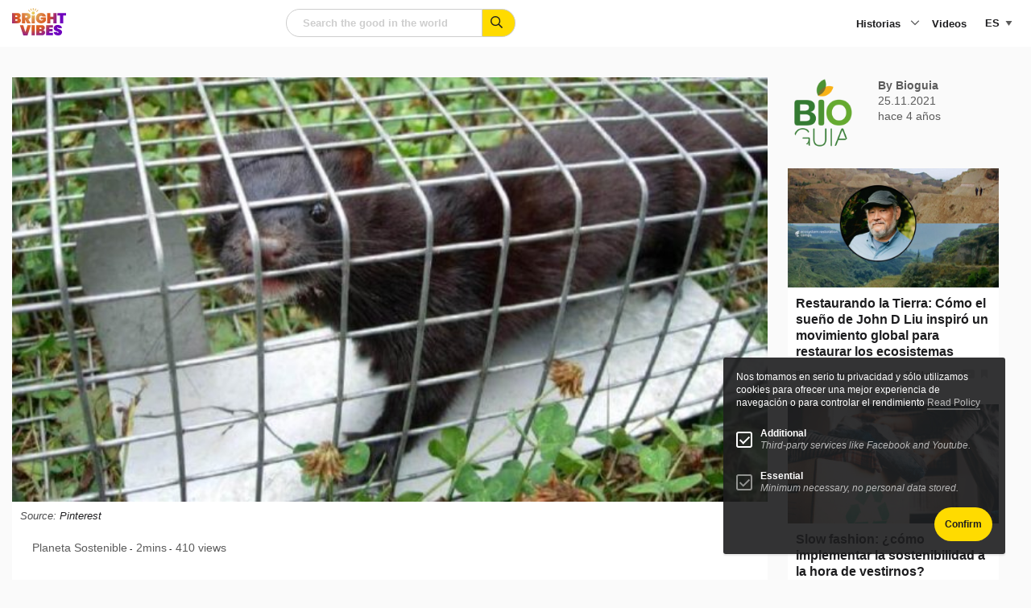

--- FILE ---
content_type: text/html; charset=UTF-8
request_url: https://www.brightvibes.com/es/francia-prohibe-por-ley-animales-salvajes-en-los-circos-y-las-granjas-de-vison/
body_size: 24651
content:
<!DOCTYPE html>
<html class="no-js" lang="es-ES" data-barba="wrapper" >
    <head>
        <meta name="viewport" content="width=device-width, initial-scale=1" />

        <meta charset="UTF-8" />
<script type="text/javascript">
/* <![CDATA[ */
var gform;gform||(document.addEventListener("gform_main_scripts_loaded",function(){gform.scriptsLoaded=!0}),document.addEventListener("gform/theme/scripts_loaded",function(){gform.themeScriptsLoaded=!0}),window.addEventListener("DOMContentLoaded",function(){gform.domLoaded=!0}),gform={domLoaded:!1,scriptsLoaded:!1,themeScriptsLoaded:!1,isFormEditor:()=>"function"==typeof InitializeEditor,callIfLoaded:function(o){return!(!gform.domLoaded||!gform.scriptsLoaded||!gform.themeScriptsLoaded&&!gform.isFormEditor()||(gform.isFormEditor()&&console.warn("The use of gform.initializeOnLoaded() is deprecated in the form editor context and will be removed in Gravity Forms 3.1."),o(),0))},initializeOnLoaded:function(o){gform.callIfLoaded(o)||(document.addEventListener("gform_main_scripts_loaded",()=>{gform.scriptsLoaded=!0,gform.callIfLoaded(o)}),document.addEventListener("gform/theme/scripts_loaded",()=>{gform.themeScriptsLoaded=!0,gform.callIfLoaded(o)}),window.addEventListener("DOMContentLoaded",()=>{gform.domLoaded=!0,gform.callIfLoaded(o)}))},hooks:{action:{},filter:{}},addAction:function(o,r,e,t){gform.addHook("action",o,r,e,t)},addFilter:function(o,r,e,t){gform.addHook("filter",o,r,e,t)},doAction:function(o){gform.doHook("action",o,arguments)},applyFilters:function(o){return gform.doHook("filter",o,arguments)},removeAction:function(o,r){gform.removeHook("action",o,r)},removeFilter:function(o,r,e){gform.removeHook("filter",o,r,e)},addHook:function(o,r,e,t,n){null==gform.hooks[o][r]&&(gform.hooks[o][r]=[]);var d=gform.hooks[o][r];null==n&&(n=r+"_"+d.length),gform.hooks[o][r].push({tag:n,callable:e,priority:t=null==t?10:t})},doHook:function(r,o,e){var t;if(e=Array.prototype.slice.call(e,1),null!=gform.hooks[r][o]&&((o=gform.hooks[r][o]).sort(function(o,r){return o.priority-r.priority}),o.forEach(function(o){"function"!=typeof(t=o.callable)&&(t=window[t]),"action"==r?t.apply(null,e):e[0]=t.apply(null,e)})),"filter"==r)return e[0]},removeHook:function(o,r,t,n){var e;null!=gform.hooks[o][r]&&(e=(e=gform.hooks[o][r]).filter(function(o,r,e){return!!(null!=n&&n!=o.tag||null!=t&&t!=o.priority)}),gform.hooks[o][r]=e)}});
/* ]]> */
</script>

		<meta http-equiv="Content-Type" content="text/html; charset=UTF-8"/>
		<meta http-equiv="X-UA-Compatible" content="IE=edge">

		
		<link rel="pingback" href="https://www.brightvibes.com/xmlrpc.php"/>
		<link rel="profile" href="https://gmpg.org/xfn/11">

		<link rel="icon" href="https://www.brightvibes.com/wp-content/themes/brightvibes/assets/images/favicon.ico" sizes="any">
		<link rel="icon" href="https://www.brightvibes.com/wp-content/themes/brightvibes/assets/images/favicon.png">
		<link rel="apple-touch-icon" href="https://www.brightvibes.com/wp-content/themes/brightvibes/assets/images/apple-touch-icon.png">
		
				
		<meta name='robots' content='index, follow, max-image-preview:large, max-snippet:-1, max-video-preview:-1' />

	<title>Francia prohíbe por ley animales salvajes en los circos y las granjas de visón - BrightVibes</title>
	<link rel="canonical" href="https://www.brightvibes.com/es/francia-prohibe-por-ley-animales-salvajes-en-los-circos-y-las-granjas-de-vison/" />
	<meta property="og:locale" content="es_ES" />
	<meta property="og:type" content="article" />
	<meta property="og:title" content="Francia prohíbe por ley animales salvajes en los circos y las granjas de visón" />
	<meta property="og:description" content="El Parlamento francés dio el jueves 18 de noviembre (18.11.21) el visto bueno definitivo a una ley que pondrá fin a la explotación comercial de los animales salvajes." />
	<meta property="og:url" content="https://www.brightvibes.com/es/francia-prohibe-por-ley-animales-salvajes-en-los-circos-y-las-granjas-de-vison/" />
	<meta property="og:site_name" content="BrightVibes" />
	<meta property="article:publisher" content="https://facebook.com/brightvibes" />
	<meta property="article:published_time" content="2021-11-25T12:08:57+00:00" />
	<meta property="og:image" content="https://www.brightvibes.com/wp-content/uploads/legacy/phpProOJz.jpg" />
	<meta property="og:image:width" content="750" />
	<meta property="og:image:height" content="423" />
	<meta property="og:image:type" content="image/jpeg" />
	<meta name="author" content="Bioguia" />
	<meta name="twitter:card" content="summary_large_image" />
	<meta name="twitter:creator" content="@brightvibes_com" />
	<meta name="twitter:site" content="@brightvibes_com" />
	<meta name="twitter:label1" content="Escrito por" />
	<meta name="twitter:data1" content="Bioguia" />
	<meta name="twitter:label2" content="Tiempo de lectura" />
	<meta name="twitter:data2" content="3 minutos" />
	<script type="application/ld+json" class="yoast-schema-graph">{"@context":"https://schema.org","@graph":[{"@type":"Article","@id":"https://www.brightvibes.com/es/francia-prohibe-por-ley-animales-salvajes-en-los-circos-y-las-granjas-de-vison/#article","isPartOf":{"@id":"https://www.brightvibes.com/es/francia-prohibe-por-ley-animales-salvajes-en-los-circos-y-las-granjas-de-vison/"},"author":{"name":"Bioguia","@id":"https://www.brightvibes.com/es/#/schema/person/44c3e8ac06edefdb82c19e603ecc09f8"},"headline":"Francia prohíbe por ley animales salvajes en los circos y las granjas de visón","datePublished":"2021-11-25T12:08:57+00:00","mainEntityOfPage":{"@id":"https://www.brightvibes.com/es/francia-prohibe-por-ley-animales-salvajes-en-los-circos-y-las-granjas-de-vison/"},"wordCount":527,"image":{"@id":"https://www.brightvibes.com/es/francia-prohibe-por-ley-animales-salvajes-en-los-circos-y-las-granjas-de-vison/#primaryimage"},"thumbnailUrl":"https://www.brightvibes.com/wp-content/uploads/legacy/phpProOJz.jpg","keywords":["amabilidad","animales","ecologia","felicidad","francia","medioambiente","positividad","salvarelplaneta","sociedad","sostenibilidad","tierra","vida"],"articleSection":["Planeta Sostenible"],"inLanguage":"es"},{"@type":"WebPage","@id":"https://www.brightvibes.com/es/francia-prohibe-por-ley-animales-salvajes-en-los-circos-y-las-granjas-de-vison/","url":"https://www.brightvibes.com/es/francia-prohibe-por-ley-animales-salvajes-en-los-circos-y-las-granjas-de-vison/","name":"Francia prohíbe por ley animales salvajes en los circos y las granjas de visón - BrightVibes","isPartOf":{"@id":"https://www.brightvibes.com/es/#website"},"primaryImageOfPage":{"@id":"https://www.brightvibes.com/es/francia-prohibe-por-ley-animales-salvajes-en-los-circos-y-las-granjas-de-vison/#primaryimage"},"image":{"@id":"https://www.brightvibes.com/es/francia-prohibe-por-ley-animales-salvajes-en-los-circos-y-las-granjas-de-vison/#primaryimage"},"thumbnailUrl":"https://www.brightvibes.com/wp-content/uploads/legacy/phpProOJz.jpg","datePublished":"2021-11-25T12:08:57+00:00","author":{"@id":"https://www.brightvibes.com/es/#/schema/person/44c3e8ac06edefdb82c19e603ecc09f8"},"breadcrumb":{"@id":"https://www.brightvibes.com/es/francia-prohibe-por-ley-animales-salvajes-en-los-circos-y-las-granjas-de-vison/#breadcrumb"},"inLanguage":"es","potentialAction":[{"@type":"ReadAction","target":["https://www.brightvibes.com/es/francia-prohibe-por-ley-animales-salvajes-en-los-circos-y-las-granjas-de-vison/"]}]},{"@type":"ImageObject","inLanguage":"es","@id":"https://www.brightvibes.com/es/francia-prohibe-por-ley-animales-salvajes-en-los-circos-y-las-granjas-de-vison/#primaryimage","url":"https://www.brightvibes.com/wp-content/uploads/legacy/phpProOJz.jpg","contentUrl":"https://www.brightvibes.com/wp-content/uploads/legacy/phpProOJz.jpg","width":750,"height":423},{"@type":"BreadcrumbList","@id":"https://www.brightvibes.com/es/francia-prohibe-por-ley-animales-salvajes-en-los-circos-y-las-granjas-de-vison/#breadcrumb","itemListElement":[{"@type":"ListItem","position":1,"name":"Home","item":"https://www.brightvibes.com/es/"},{"@type":"ListItem","position":2,"name":"Últimas historias","item":"https://www.brightvibes.com/es/ultimas-historias/"},{"@type":"ListItem","position":3,"name":"Francia prohíbe por ley animales salvajes en los circos y las granjas de visón"}]},{"@type":"WebSite","@id":"https://www.brightvibes.com/es/#website","url":"https://www.brightvibes.com/es/","name":"BrightVibes","description":"Amplify the Good in the World","potentialAction":[{"@type":"SearchAction","target":{"@type":"EntryPoint","urlTemplate":"https://www.brightvibes.com/es/?s={search_term_string}"},"query-input":{"@type":"PropertyValueSpecification","valueRequired":true,"valueName":"search_term_string"}}],"inLanguage":"es"},{"@type":"Person","@id":"https://www.brightvibes.com/es/#/schema/person/44c3e8ac06edefdb82c19e603ecc09f8","name":"Bioguia","url":"https://www.brightvibes.com/es/author/bioguia/"}]}</script>


<link rel='dns-prefetch' href='//ajax.googleapis.com' />
<link rel='dns-prefetch' href='//fonts.googleapis.com' />
<script type="text/javascript" id="wpp-js" src="https://www.brightvibes.com/wp-content/plugins/wordpress-popular-posts/assets/js/wpp.js?ver=7.3.6" data-sampling="0" data-sampling-rate="100" data-api-url="https://www.brightvibes.com/es/wp-json/wordpress-popular-posts" data-post-id="101973" data-token="5d3c99ae3b" data-lang="0" data-debug="1"></script>
<!-- www.brightvibes.com is managing ads with Advanced Ads 2.0.16 – https://wpadvancedads.com/ --><script id="brigh-ready">
			window.advanced_ads_ready=function(e,a){a=a||"complete";var d=function(e){return"interactive"===a?"loading"!==e:"complete"===e};d(document.readyState)?e():document.addEventListener("readystatechange",(function(a){d(a.target.readyState)&&e()}),{once:"interactive"===a})},window.advanced_ads_ready_queue=window.advanced_ads_ready_queue||[];		</script>
		<style id='wp-img-auto-sizes-contain-inline-css' type='text/css'>
img:is([sizes=auto i],[sizes^="auto," i]){contain-intrinsic-size:3000px 1500px}
/*# sourceURL=wp-img-auto-sizes-contain-inline-css */
</style>
<link rel="preload" id="gform_basic" href="https://www.brightvibes.com/wp-content/plugins/gravityforms/assets/css/dist/basic.min.css?ver=2.9.25" as="style" type="text/css" media="all" onload="this.onload=null;this.rel='stylesheet'" /><noscript><link rel="stylesheet" href="https://www.brightvibes.com/wp-content/plugins/gravityforms/assets/css/dist/basic.min.css?ver=2.9.25" type="text/css" media="all" /></noscript><link rel="preload" id="gform_theme_components" href="https://www.brightvibes.com/wp-content/plugins/gravityforms/assets/css/dist/theme-components.min.css?ver=2.9.25" as="style" type="text/css" media="all" onload="this.onload=null;this.rel='stylesheet'" /><noscript><link rel="stylesheet" href="https://www.brightvibes.com/wp-content/plugins/gravityforms/assets/css/dist/theme-components.min.css?ver=2.9.25" type="text/css" media="all" /></noscript><link rel="preload" id="gform_theme" href="https://www.brightvibes.com/wp-content/plugins/gravityforms/assets/css/dist/theme.min.css?ver=2.9.25" as="style" type="text/css" media="all" onload="this.onload=null;this.rel='stylesheet'" /><noscript><link rel="stylesheet" href="https://www.brightvibes.com/wp-content/plugins/gravityforms/assets/css/dist/theme.min.css?ver=2.9.25" type="text/css" media="all" /></noscript><style id='classic-theme-styles-inline-css' type='text/css'>
/*! This file is auto-generated */
.wp-block-button__link{color:#fff;background-color:#32373c;border-radius:9999px;box-shadow:none;text-decoration:none;padding:calc(.667em + 2px) calc(1.333em + 2px);font-size:1.125em}.wp-block-file__button{background:#32373c;color:#fff;text-decoration:none}
/*# sourceURL=/wp-includes/css/classic-themes.min.css */
</style>
<link rel="preload" id="google-fonts" href="//fonts.googleapis.com/css2?family=Barlow&#038;family=Barlow+Condensed:wght@700;800" as="style" type="text/css" media="all" onload="this.onload=null;this.rel='stylesheet'" /><noscript><link rel="stylesheet" href="//fonts.googleapis.com/css2?family=Barlow&#038;family=Barlow+Condensed:wght@700;800" type="text/css" media="all" /></noscript><link rel="preload" id="main-style" href="https://www.brightvibes.com/wp-content/themes/brightvibes/assets/css/main.min.css?ver=2.0.22r31373236" as="style" type="text/css" media="all" onload="this.onload=null;this.rel='stylesheet'" /><noscript><link rel="stylesheet" href="https://www.brightvibes.com/wp-content/themes/brightvibes/assets/css/main.min.css?ver=2.0.22r31373236" type="text/css" media="all" /></noscript><link rel="preload" id="wp-members" href="https://www.brightvibes.com/wp-content/plugins/wp-members/assets/css/forms/generic-no-float.min.css?ver=3.5.5.1" as="style" type="text/css" media="all" onload="this.onload=null;this.rel='stylesheet'" /><noscript><link rel="stylesheet" href="https://www.brightvibes.com/wp-content/plugins/wp-members/assets/css/forms/generic-no-float.min.css?ver=3.5.5.1" type="text/css" media="all" /></noscript><script type="text/javascript" src="https://ajax.googleapis.com/ajax/libs/jquery/3.6.0/jquery.min.js?ver=2.0.22r31373236" id="jquery-js"></script>
<script type="text/javascript" defer='defer' src="https://www.brightvibes.com/wp-content/plugins/gravityforms/js/jquery.json.min.js?ver=2.9.25" id="gform_json-js"></script>
<script type="text/javascript" id="gform_gravityforms-js-extra">
/* <![CDATA[ */
var gf_global = {"gf_currency_config":{"name":"Euro","symbol_left":"","symbol_right":"&#8364;","symbol_padding":" ","thousand_separator":".","decimal_separator":",","decimals":2,"code":"EUR"},"base_url":"https://www.brightvibes.com/wp-content/plugins/gravityforms","number_formats":[],"spinnerUrl":"https://www.brightvibes.com/wp-content/plugins/gravityforms/images/spinner.svg","version_hash":"8a959410360a64ca4e96c39a0cc7c3a4","strings":{"newRowAdded":"Nueva fila a\u00f1adida.","rowRemoved":"Fila eliminada","formSaved":"Se ha guardado el formulario. El contenido incluye el enlace para volver y completar el formulario."}};
var gform_i18n = {"datepicker":{"days":{"monday":"Lu","tuesday":"Ma","wednesday":"Mi","thursday":"Ju","friday":"Vi","saturday":"Sa","sunday":"Do"},"months":{"january":"Enero","february":"Febrero","march":"Marzo","april":"Abril","may":"Mayo","june":"Junio","july":"Julio","august":"Agosto","september":"Septiembre","october":"Octubre","november":"Noviembre","december":"Diciembre"},"firstDay":1,"iconText":"Elige una fecha"}};
var gf_legacy_multi = {"5":""};
var gform_gravityforms = {"strings":{"invalid_file_extension":"Este tipo de archivo no est\u00e1 permitido. Debe ser uno de los siguientes:","delete_file":"Borrar este archivo","in_progress":"en curso","file_exceeds_limit":"El archivo excede el l\u00edmite de tama\u00f1o","illegal_extension":"Este tipo de archivo no est\u00e1 permitido.","max_reached":"N\u00ba m\u00e1ximo de archivos alcanzado","unknown_error":"Hubo un problema al guardar el archivo en el servidor","currently_uploading":"Por favor espera a que se complete la subida","cancel":"Cancelar","cancel_upload":"Cancelar esta subida","cancelled":"Cancelada","error":"Error","message":"Mensaje"},"vars":{"images_url":"https://www.brightvibes.com/wp-content/plugins/gravityforms/images"}};
//# sourceURL=gform_gravityforms-js-extra
/* ]]> */
</script>
<script type="text/javascript" defer='defer' src="https://www.brightvibes.com/wp-content/plugins/gravityforms/js/gravityforms.min.js?ver=2.9.25" id="gform_gravityforms-js"></script>
<script type="text/javascript" defer='defer' src="https://www.brightvibes.com/wp-content/plugins/gravityforms/assets/js/dist/utils.min.js?ver=48a3755090e76a154853db28fc254681" id="gform_gravityforms_utils-js"></script>
<script type="text/javascript" id="wpml-cookie-js-extra">
/* <![CDATA[ */
var wpml_cookies = {"wp-wpml_current_language":{"value":"es","expires":1,"path":"/"}};
var wpml_cookies = {"wp-wpml_current_language":{"value":"es","expires":1,"path":"/"}};
//# sourceURL=wpml-cookie-js-extra
/* ]]> */
</script>
<script type="text/javascript" src="https://www.brightvibes.com/wp-content/plugins/sitepress-multilingual-cms/res/js/cookies/language-cookie.js?ver=486900" id="wpml-cookie-js" defer="defer" data-wp-strategy="defer"></script>
<script type="text/javascript" id="advanced-ads-advanced-js-js-extra">
/* <![CDATA[ */
var advads_options = {"blog_id":"1","privacy":{"enabled":false,"state":"not_needed"}};
//# sourceURL=advanced-ads-advanced-js-js-extra
/* ]]> */
</script>
<script type="text/javascript" src="https://www.brightvibes.com/wp-content/plugins/advanced-ads/public/assets/js/advanced.min.js?ver=2.0.16" id="advanced-ads-advanced-js-js"></script>
<meta name="generator" content="WPML ver:4.8.6 stt:37,1,3,2;" />
            <style id="wpp-loading-animation-styles">@-webkit-keyframes bgslide{from{background-position-x:0}to{background-position-x:-200%}}@keyframes bgslide{from{background-position-x:0}to{background-position-x:-200%}}.wpp-widget-block-placeholder,.wpp-shortcode-placeholder{margin:0 auto;width:60px;height:3px;background:#dd3737;background:linear-gradient(90deg,#dd3737 0%,#571313 10%,#dd3737 100%);background-size:200% auto;border-radius:3px;-webkit-animation:bgslide 1s infinite linear;animation:bgslide 1s infinite linear}</style>
            		<script type="text/javascript">
			var advadsCfpQueue = [];
			var advadsCfpAd = function( adID ) {
				if ( 'undefined' === typeof advadsProCfp ) {
					advadsCfpQueue.push( adID )
				} else {
					advadsProCfp.addElement( adID )
				}
			}
		</script>
				<style type="text/css" id="wp-custom-css">
			@media print, screen and (max-width: 48.06125em)
.has-menu-open .l-footer, .has-menu-open .l-main {
    opacity: 0;
}


#field_1_7 label {
	visibility: hidden
}



.impact-text {
    padding: 24px 0 !important;
    font-size: 24px !important;
		display: block;
}
@media print, screen and (min-width: 48.06125em) {
    .impact-text {
        padding: 48px 0 !important;
        font-size: 40px !important;
    }
}

.card.large .content {
    background: white;
}

.wp-block-social-links {
	display: none !important;
}
#wp-block-themeisle-blocks-advanced-heading-a458b450 {
	display: none;
}


.t-article__wysiwyg a {
	text-decoration: underline;
}		</style>
		

		<!-- Global site tag (gtag.js) - Google Analytics -->
		<script async src="https://www.googletagmanager.com/gtag/js?id=UA-59561954-1"></script>
		<script>
			window.dataLayer = window.dataLayer || [];
			function gtag(){dataLayer.push(arguments);}
			gtag('js', new Date());
			gtag('config', 'UA-59561954-1');
		</script>

						
	<style id='global-styles-inline-css' type='text/css'>
:root{--wp--preset--aspect-ratio--square: 1;--wp--preset--aspect-ratio--4-3: 4/3;--wp--preset--aspect-ratio--3-4: 3/4;--wp--preset--aspect-ratio--3-2: 3/2;--wp--preset--aspect-ratio--2-3: 2/3;--wp--preset--aspect-ratio--16-9: 16/9;--wp--preset--aspect-ratio--9-16: 9/16;--wp--preset--color--black: #000000;--wp--preset--color--cyan-bluish-gray: #abb8c3;--wp--preset--color--white: #ffffff;--wp--preset--color--pale-pink: #f78da7;--wp--preset--color--vivid-red: #cf2e2e;--wp--preset--color--luminous-vivid-orange: #ff6900;--wp--preset--color--luminous-vivid-amber: #fcb900;--wp--preset--color--light-green-cyan: #7bdcb5;--wp--preset--color--vivid-green-cyan: #00d084;--wp--preset--color--pale-cyan-blue: #8ed1fc;--wp--preset--color--vivid-cyan-blue: #0693e3;--wp--preset--color--vivid-purple: #9b51e0;--wp--preset--gradient--vivid-cyan-blue-to-vivid-purple: linear-gradient(135deg,rgb(6,147,227) 0%,rgb(155,81,224) 100%);--wp--preset--gradient--light-green-cyan-to-vivid-green-cyan: linear-gradient(135deg,rgb(122,220,180) 0%,rgb(0,208,130) 100%);--wp--preset--gradient--luminous-vivid-amber-to-luminous-vivid-orange: linear-gradient(135deg,rgb(252,185,0) 0%,rgb(255,105,0) 100%);--wp--preset--gradient--luminous-vivid-orange-to-vivid-red: linear-gradient(135deg,rgb(255,105,0) 0%,rgb(207,46,46) 100%);--wp--preset--gradient--very-light-gray-to-cyan-bluish-gray: linear-gradient(135deg,rgb(238,238,238) 0%,rgb(169,184,195) 100%);--wp--preset--gradient--cool-to-warm-spectrum: linear-gradient(135deg,rgb(74,234,220) 0%,rgb(151,120,209) 20%,rgb(207,42,186) 40%,rgb(238,44,130) 60%,rgb(251,105,98) 80%,rgb(254,248,76) 100%);--wp--preset--gradient--blush-light-purple: linear-gradient(135deg,rgb(255,206,236) 0%,rgb(152,150,240) 100%);--wp--preset--gradient--blush-bordeaux: linear-gradient(135deg,rgb(254,205,165) 0%,rgb(254,45,45) 50%,rgb(107,0,62) 100%);--wp--preset--gradient--luminous-dusk: linear-gradient(135deg,rgb(255,203,112) 0%,rgb(199,81,192) 50%,rgb(65,88,208) 100%);--wp--preset--gradient--pale-ocean: linear-gradient(135deg,rgb(255,245,203) 0%,rgb(182,227,212) 50%,rgb(51,167,181) 100%);--wp--preset--gradient--electric-grass: linear-gradient(135deg,rgb(202,248,128) 0%,rgb(113,206,126) 100%);--wp--preset--gradient--midnight: linear-gradient(135deg,rgb(2,3,129) 0%,rgb(40,116,252) 100%);--wp--preset--font-size--small: 13px;--wp--preset--font-size--medium: 20px;--wp--preset--font-size--large: 36px;--wp--preset--font-size--x-large: 42px;--wp--preset--spacing--20: 0.44rem;--wp--preset--spacing--30: 0.67rem;--wp--preset--spacing--40: 1rem;--wp--preset--spacing--50: 1.5rem;--wp--preset--spacing--60: 2.25rem;--wp--preset--spacing--70: 3.38rem;--wp--preset--spacing--80: 5.06rem;--wp--preset--shadow--natural: 6px 6px 9px rgba(0, 0, 0, 0.2);--wp--preset--shadow--deep: 12px 12px 50px rgba(0, 0, 0, 0.4);--wp--preset--shadow--sharp: 6px 6px 0px rgba(0, 0, 0, 0.2);--wp--preset--shadow--outlined: 6px 6px 0px -3px rgb(255, 255, 255), 6px 6px rgb(0, 0, 0);--wp--preset--shadow--crisp: 6px 6px 0px rgb(0, 0, 0);}:where(.is-layout-flex){gap: 0.5em;}:where(.is-layout-grid){gap: 0.5em;}body .is-layout-flex{display: flex;}.is-layout-flex{flex-wrap: wrap;align-items: center;}.is-layout-flex > :is(*, div){margin: 0;}body .is-layout-grid{display: grid;}.is-layout-grid > :is(*, div){margin: 0;}:where(.wp-block-columns.is-layout-flex){gap: 2em;}:where(.wp-block-columns.is-layout-grid){gap: 2em;}:where(.wp-block-post-template.is-layout-flex){gap: 1.25em;}:where(.wp-block-post-template.is-layout-grid){gap: 1.25em;}.has-black-color{color: var(--wp--preset--color--black) !important;}.has-cyan-bluish-gray-color{color: var(--wp--preset--color--cyan-bluish-gray) !important;}.has-white-color{color: var(--wp--preset--color--white) !important;}.has-pale-pink-color{color: var(--wp--preset--color--pale-pink) !important;}.has-vivid-red-color{color: var(--wp--preset--color--vivid-red) !important;}.has-luminous-vivid-orange-color{color: var(--wp--preset--color--luminous-vivid-orange) !important;}.has-luminous-vivid-amber-color{color: var(--wp--preset--color--luminous-vivid-amber) !important;}.has-light-green-cyan-color{color: var(--wp--preset--color--light-green-cyan) !important;}.has-vivid-green-cyan-color{color: var(--wp--preset--color--vivid-green-cyan) !important;}.has-pale-cyan-blue-color{color: var(--wp--preset--color--pale-cyan-blue) !important;}.has-vivid-cyan-blue-color{color: var(--wp--preset--color--vivid-cyan-blue) !important;}.has-vivid-purple-color{color: var(--wp--preset--color--vivid-purple) !important;}.has-black-background-color{background-color: var(--wp--preset--color--black) !important;}.has-cyan-bluish-gray-background-color{background-color: var(--wp--preset--color--cyan-bluish-gray) !important;}.has-white-background-color{background-color: var(--wp--preset--color--white) !important;}.has-pale-pink-background-color{background-color: var(--wp--preset--color--pale-pink) !important;}.has-vivid-red-background-color{background-color: var(--wp--preset--color--vivid-red) !important;}.has-luminous-vivid-orange-background-color{background-color: var(--wp--preset--color--luminous-vivid-orange) !important;}.has-luminous-vivid-amber-background-color{background-color: var(--wp--preset--color--luminous-vivid-amber) !important;}.has-light-green-cyan-background-color{background-color: var(--wp--preset--color--light-green-cyan) !important;}.has-vivid-green-cyan-background-color{background-color: var(--wp--preset--color--vivid-green-cyan) !important;}.has-pale-cyan-blue-background-color{background-color: var(--wp--preset--color--pale-cyan-blue) !important;}.has-vivid-cyan-blue-background-color{background-color: var(--wp--preset--color--vivid-cyan-blue) !important;}.has-vivid-purple-background-color{background-color: var(--wp--preset--color--vivid-purple) !important;}.has-black-border-color{border-color: var(--wp--preset--color--black) !important;}.has-cyan-bluish-gray-border-color{border-color: var(--wp--preset--color--cyan-bluish-gray) !important;}.has-white-border-color{border-color: var(--wp--preset--color--white) !important;}.has-pale-pink-border-color{border-color: var(--wp--preset--color--pale-pink) !important;}.has-vivid-red-border-color{border-color: var(--wp--preset--color--vivid-red) !important;}.has-luminous-vivid-orange-border-color{border-color: var(--wp--preset--color--luminous-vivid-orange) !important;}.has-luminous-vivid-amber-border-color{border-color: var(--wp--preset--color--luminous-vivid-amber) !important;}.has-light-green-cyan-border-color{border-color: var(--wp--preset--color--light-green-cyan) !important;}.has-vivid-green-cyan-border-color{border-color: var(--wp--preset--color--vivid-green-cyan) !important;}.has-pale-cyan-blue-border-color{border-color: var(--wp--preset--color--pale-cyan-blue) !important;}.has-vivid-cyan-blue-border-color{border-color: var(--wp--preset--color--vivid-cyan-blue) !important;}.has-vivid-purple-border-color{border-color: var(--wp--preset--color--vivid-purple) !important;}.has-vivid-cyan-blue-to-vivid-purple-gradient-background{background: var(--wp--preset--gradient--vivid-cyan-blue-to-vivid-purple) !important;}.has-light-green-cyan-to-vivid-green-cyan-gradient-background{background: var(--wp--preset--gradient--light-green-cyan-to-vivid-green-cyan) !important;}.has-luminous-vivid-amber-to-luminous-vivid-orange-gradient-background{background: var(--wp--preset--gradient--luminous-vivid-amber-to-luminous-vivid-orange) !important;}.has-luminous-vivid-orange-to-vivid-red-gradient-background{background: var(--wp--preset--gradient--luminous-vivid-orange-to-vivid-red) !important;}.has-very-light-gray-to-cyan-bluish-gray-gradient-background{background: var(--wp--preset--gradient--very-light-gray-to-cyan-bluish-gray) !important;}.has-cool-to-warm-spectrum-gradient-background{background: var(--wp--preset--gradient--cool-to-warm-spectrum) !important;}.has-blush-light-purple-gradient-background{background: var(--wp--preset--gradient--blush-light-purple) !important;}.has-blush-bordeaux-gradient-background{background: var(--wp--preset--gradient--blush-bordeaux) !important;}.has-luminous-dusk-gradient-background{background: var(--wp--preset--gradient--luminous-dusk) !important;}.has-pale-ocean-gradient-background{background: var(--wp--preset--gradient--pale-ocean) !important;}.has-electric-grass-gradient-background{background: var(--wp--preset--gradient--electric-grass) !important;}.has-midnight-gradient-background{background: var(--wp--preset--gradient--midnight) !important;}.has-small-font-size{font-size: var(--wp--preset--font-size--small) !important;}.has-medium-font-size{font-size: var(--wp--preset--font-size--medium) !important;}.has-large-font-size{font-size: var(--wp--preset--font-size--large) !important;}.has-x-large-font-size{font-size: var(--wp--preset--font-size--x-large) !important;}
/*# sourceURL=global-styles-inline-css */
</style>
</head>


	<body data-rsssl=1 class="is-loading" itemscope="" itemtype="http://schema.org/WebPage">

		<!--googleoff: all-->

		<a class="show-on-focus" href="#main">Skip to content</a>

				<noscript>
			<div class="browser-message callout large warning u-mb-0">
				<h4 class="title">Has desactivado JavaScript</h4>
				<p>Por favor, activa JavaScript para mejorar tu experiencia.</p>
			</div>
		</noscript>

				<div class="browser-message msie callout large warning u-mb-0">
			<h4 class="title">Estás utilizando un navegador anticuado</h4>
			<p class="text">Este sitio no es compatible con Internet Explorer y Microsoft ha dejado de publicar actualizaciones, por lo que puedes encontrar problemas al visitar este sitio y te recomendamos encarecidamente que actualices tu navegador para obtener una funcionalidad web moderna, una mejor experiencia de usuario y una mayor seguridad.</p>
			<a href="https://browsehappy.com/" target="_blank" rel="noopener nofollow">Actualizar mi navegador</a>
		</div>

		
		<!--googleon: all-->

		
		<div id="page" class="wp-singular post-template-default single single-post postid-101973 single-format-standard wp-embed-responsive wp-theme-brightvibes aa-prefix-brigh- " data-barba="container">

			<div class="progressBar"></div>

			                <header id="header" class="l-header" itemscope="" itemtype="http://schema.org/WPHeader">
	<div class="grid-container">
		<div class="grid-x ">
			
							<div class="cell small-3 hide-for-medium l-header__mobile-lang">
					

<div class="c-language">
	<select class="c-language__toggle" name="language-picker-select">
					<option data-lang="en" data-missing="1" value="https://www.brightvibes.com/"   class="user-lang">en</option>
					<option data-lang="es" data-missing="0" value="https://www.brightvibes.com/es/francia-prohibe-por-ley-animales-salvajes-en-los-circos-y-las-granjas-de-vison/" selected  class="user-lang">es</option>
					<option data-lang="de" data-missing="1" value="https://www.brightvibes.com/de/"   class="user-lang">de</option>
					<option data-lang="nl" data-missing="1" value="https://www.brightvibes.com/nl/"   class="user-lang">nl</option>
			</select>
</div>




				</div>
			
			<div class="cell small-6 medium-2 l-header__logo">
				<a href="https://www.brightvibes.com/es/" title="Homepage BrightVibes" class="logo" >
					<svg xmlns="http://www.w3.org/2000/svg" xmlns:xlink="http://www.w3.org/1999/xlink" data-name="Laag 2" viewbox="0 0 98.55 50.22">
	<defs>
		<radialGradient id="a" cx="37.74" cy="8.51" r="70.49" data-name="Naamloos verloop 327" fx="37.74" fy="8.51" gradientunits="userSpaceOnUse">
			<stop offset="0" stop-color="#e9d35c"/>
			<stop offset=".21" stop-color="#dd894a"/>
			<stop offset=".28" stop-color="#dc7437"/>
			<stop offset=".37" stop-color="#db6226"/>
			<stop offset=".43" stop-color="#db5c21"/>
			<stop offset=".72" stop-color="#6e00be"/>
		</radialGradient>
		<radialGradient xlink:href="#a" id="b" cx="37.74" r="70.49" data-name="Naamloos verloop 327" fx="37.74"/>
		<radialGradient xlink:href="#a" id="c" cx="37.74" r="70.49" data-name="Naamloos verloop 327" fx="37.74"/>
		<radialGradient xlink:href="#a" id="d" cx="37.74" r="70.49" data-name="Naamloos verloop 327" fx="37.74"/>
		<radialGradient xlink:href="#a" id="e" cx="37.74" r="70.49" data-name="Naamloos verloop 327" fx="37.74"/>
		<radialGradient xlink:href="#a" id="f" cx="37.74" r="70.49" data-name="Naamloos verloop 327" fx="37.74"/>
		<radialGradient xlink:href="#a" id="g" cx="37.74" r="70.49" data-name="Naamloos verloop 327" fx="37.74"/>
		<radialGradient xlink:href="#a" id="h" cx="37.74" r="70.49" data-name="Naamloos verloop 327" fx="37.74"/>
		<radialGradient xlink:href="#a" id="i" cx="37.74" r="70.49" data-name="Naamloos verloop 327" fx="37.74"/>
		<radialGradient xlink:href="#a" id="j" cx="37.74" r="70.49" data-name="Naamloos verloop 327" fx="37.74"/>
		<radialGradient xlink:href="#a" id="k" cx="37.74" cy="8.51" r="70.49" data-name="Naamloos verloop 327" fx="37.74" fy="8.51"/>
		<radialGradient xlink:href="#a" id="l" cx="37.74" r="70.49" data-name="Naamloos verloop 327" fx="37.74"/>
		<radialGradient xlink:href="#a" id="m" cx="37.74" r="70.49" data-name="Naamloos verloop 327" fx="37.74"/>
		<radialGradient xlink:href="#a" id="n" r="70.49" data-name="Naamloos verloop 327"/>
		<radialGradient xlink:href="#a" id="o" cx="37.74" r="70.49" data-name="Naamloos verloop 327" fx="37.74"/>
		<radialGradient xlink:href="#a" id="p" cx="37.74" r="70.49" data-name="Naamloos verloop 327" fx="37.74"/>
		<radialGradient xlink:href="#a" id="q" cx="37.74" r="70.49" data-name="Naamloos verloop 327" fx="37.74"/>
	</defs>
	<g data-name="Laag 1">
		<path fill="url(#a)" d="m34.46 31.25-6.32 18.79h-7.62L14.2 31.25h6.26l3.87 12.92 3.85-12.92h6.26Z"/>
		<path fill="url(#b)" d="M41.54 31.25v18.79h-5.89V31.25h5.89Z"/>
		<path fill="url(#c)" d="M59.28 42.03c.63.82.94 1.77.94 2.85 0 1.65-.54 2.91-1.63 3.81-1.09.89-2.65 1.34-4.68 1.34h-9.84V31.24h9.58c1.91 0 3.41.42 4.51 1.25 1.1.83 1.65 2.04 1.65 3.64 0 1.1-.29 2.02-.86 2.77-.58.75-1.34 1.25-2.3 1.5 1.13.27 2.01.81 2.64 1.63Zm-9.33-3.46h2.28c.53 0 .92-.11 1.18-.32.26-.21.38-.54.38-.98s-.13-.8-.38-1.02c-.26-.22-.65-.33-1.18-.33h-2.28v2.65ZM53.81 45c.26-.2.38-.53.38-1 0-.9-.52-1.35-1.57-1.35h-2.68v2.65h2.68c.53 0 .92-.1 1.18-.31Z"/>
		<path fill="url(#d)" d="M67.97 35.94v2.31h5.84v4.43h-5.84v2.65h6.63v4.7H62.08V31.24H74.6v4.7h-6.63Z"/>
		<path fill="url(#e)" d="M78.49 48.64c-1.46-1.05-2.25-2.6-2.37-4.63h6.26c.09 1.08.57 1.62 1.43 1.62.32 0 .59-.08.81-.23.22-.15.33-.38.33-.7 0-.44-.24-.8-.72-1.07s-1.22-.59-2.23-.94c-1.2-.42-2.2-.84-2.99-1.25-.79-.41-1.46-1-2.03-1.78-.57-.78-.84-1.78-.82-3 0-1.22.31-2.26.94-3.12.63-.86 1.49-1.51 2.57-1.95 1.09-.44 2.31-.66 3.68-.66 2.3 0 4.13.53 5.48 1.59 1.35 1.06 2.06 2.56 2.14 4.48h-6.34c-.02-.53-.15-.91-.4-1.14-.25-.23-.55-.35-.9-.35-.25 0-.45.08-.61.25-.16.17-.24.4-.24.7 0 .42.23.77.7 1.05.47.27 1.22.61 2.24 1 1.19.44 2.16.87 2.93 1.27.77.41 1.44.97 2 1.7.57.73.85 1.64.85 2.73s-.28 2.18-.85 3.09c-.57.91-1.39 1.62-2.47 2.14-1.08.51-2.36.77-3.85.77-2.25 0-4.1-.53-5.56-1.58Z"/>
		<path fill="url(#f)" d="M15.22 19.89c.63.82.94 1.77.94 2.85 0 1.65-.54 2.91-1.63 3.81-1.09.89-2.65 1.34-4.68 1.34H0V9.11h9.58c1.91 0 3.41.42 4.51 1.25 1.1.83 1.65 2.04 1.65 3.64 0 1.1-.29 2.02-.86 2.77-.58.75-1.34 1.25-2.3 1.5 1.13.27 2.01.81 2.64 1.63Zm-9.33-3.46h2.28c.53 0 .92-.11 1.18-.32.26-.21.38-.54.38-.98s-.13-.8-.38-1.02c-.26-.22-.65-.33-1.18-.33H5.89v2.65Zm3.86 6.43c.26-.2.38-.53.38-1 0-.9-.52-1.35-1.57-1.35H5.88v2.65h2.68c.53 0 .92-.1 1.18-.31Z"/>
		<path fill="url(#g)" d="m27.46 27.89-3.53-6.74h-.03v6.74h-5.89V9.11h8.76c1.52 0 2.82.27 3.9.81s1.89 1.27 2.43 2.2c.54.93.81 1.98.81 3.14 0 1.26-.35 2.37-1.05 3.34-.7.97-1.7 1.67-3.01 2.1l4.09 7.19h-6.47ZM23.9 17.22h2.33c.57 0 .99-.13 1.27-.38.28-.26.42-.66.42-1.21 0-.49-.15-.88-.44-1.17s-.71-.42-1.26-.42h-2.33v3.18Z"/>
		<path fill="url(#h)" d="M55.59 15.53c-.23-.37-.56-.66-.98-.86-.42-.2-.94-.31-1.54-.31-1.13 0-2.01.37-2.63 1.1-.62.73-.93 1.74-.93 3.01 0 1.47.35 2.56 1.04 3.29.69.73 1.75 1.09 3.18 1.09s2.46-.55 3.29-1.65h-4.7v-4.17h9.58v5.89c-.81 1.4-1.94 2.6-3.37 3.6-1.43 1-3.25 1.5-5.44 1.5-1.95 0-3.64-.4-5.08-1.21a8.19 8.19 0 0 1-3.32-3.38c-.77-1.45-1.15-3.1-1.15-4.96s.39-3.51 1.15-4.96a8.203 8.203 0 0 1 3.3-3.38c1.43-.81 3.11-1.21 5.04-1.21 2.46 0 4.46.59 6.01 1.78 1.55 1.19 2.46 2.8 2.75 4.83h-6.21Z"/>
		<path fill="url(#i)" d="M81.28 9.11V27.9h-5.89v-7.32h-5.6v7.32H63.9V9.11h5.89v6.77h5.6V9.11h5.89Z"/>
		<path fill="url(#j)" d="M98.55 9.11v4.67h-4.99V27.9h-5.89V13.78h-4.94V9.11h15.82Z"/>
		<path fill="url(#k)" d="M30.58 3.57a.652.652 0 0 0-.9 0l-.09.09c-.12.12-.19.28-.19.45s.07.33.19.45l2.39 2.38c.12.12.28.18.45.18s.33-.07.45-.18l.09-.09c.12-.12.19-.28.19-.45s-.07-.33-.19-.45l-2.39-2.38Z"/>
		<path fill="url(#l)" d="M34.62 1.22a.647.647 0 0 0-.35-.34.64.64 0 0 0-.49.01l-.11.05c-.16.07-.28.19-.34.35-.06.16-.06.33 0 .48l1.36 3.09a.635.635 0 0 0 .83.33l.11-.05c.15-.07.27-.19.34-.35.06-.16.06-.33 0-.48l-1.36-3.09Z"/>
		<path fill="url(#m)" d="M38.54 0h.13c.35 0 .63.28.63.63V4c0 .35-.28.63-.63.63h-.13c-.35 0-.63-.28-.63-.63V.63c0-.35.28-.63.63-.63Z"/>
		<path fill="url(#n)" d="m47.62 3.66-.09-.09a.652.652 0 0 0-.9 0l-2.39 2.38c-.12.12-.19.28-.19.45s.07.33.19.45l.09.09c.12.12.28.18.45.18s.33-.07.45-.18l2.39-2.38c.25-.25.25-.65 0-.9Z"/>
		<path fill="url(#o)" d="m43.54.94-.12-.05c-.32-.14-.69 0-.83.33l-1.36 3.09c-.14.32 0 .69.33.83l.12.05a.635.635 0 0 0 .83-.33l1.36-3.09c.07-.15.07-.33.01-.49S43.7 1 43.54.93Z"/>
		<path fill="url(#p)" d="M38.62 13.62c-1.07 0-2.07-.18-2.96-.48V27.9h5.89V13.15c-.88.3-1.88.47-2.93.47Z"/>
		<ellipse cx="38.6" cy="9.15" fill="url(#q)" rx="2.94" ry="2.93"/>
	</g>
</svg>
				</a>
			</div>

			<div class="cell small-3 hide-for-medium l-header__toggle">
				<button class="l-header__toggle-search">
					<svg class="icon" aria-hidden="true">
	<use xlink:href="https://www.brightvibes.com/wp-content/themes/brightvibes/assets/images/icon-sprite.svg#search"></use>
</svg>
				</button>				
				<button class="l-header__toggle-menu menu-toggle">
					<span class="lines" ></span>
					<span class="show-for-sr">Menu toggle</span>
				</button>				
			</div>				

			<div class="cell small-12 medium-4 l-header__search">
				
<form id="search-form" name="search" class="c-search form" method="get" action="https://www.brightvibes.com/es/" autocomplete="off" role="search">

    <input class="c-search__input" 
		name="s" 
		type="search" 
		class="input-group-field" 
		data-lang="es"
		autocomplete="off"
		placeholder="Search the good in the world"
		value="" 
		aria-label="Campo de búsqueda" 
		required 
	/>

	<button class="c-search__submit" type="submit" formnovalidate aria-label="Busca por palabras clave...">
		<svg class="icon" aria-hidden="true">
			<use xlink:href="https://www.brightvibes.com/wp-content/themes/brightvibes/assets/images/icon-sprite.svg#search"></use>
		</svg>
		<span class="show-for-sr">Search</span>
	</button>

</form>
			</div>
		
			<div class="cell small-12 medium-6 l-header__menu">
									<nav class="menu l-header__navigation" itemscope="" itemtype="http://schema.org/SiteNavigationElement" >
							<ul>

					
						
			<li class="menu-item current_page_parent menu-item-has-children">
				
				<div class="menu-item-wrapper">

					<a 	href="https://www.brightvibes.com/es/ultimas-historias/" 
						class=" menu-title no-barba" 
						target="_self" 
						title="Historias" 
						itemprop="url" >
						
						<span itemprop="name" class="item-title">Historias</span>
					</a>

											<button class="submenu-toggle primary-submenu-toggle">
							<svg class="icon" aria-hidden="true">
	<use xlink:href="https://www.brightvibes.com/wp-content/themes/brightvibes/assets/images/icon-sprite.svg#chevron-down"></use>
</svg>
							<span class="value">Toggle submenu</span>
						</button>
					
				</div>

									<div class="submenu">
							<ul>

					
						
			<li class="menu-item child-menu-item">
				
				<div class="menu-item-wrapper">

					<a 	href="https://www.brightvibes.com/es/category/planeta-sostenible/" 
						class=" menu-title no-barba" 
						target="_self" 
						title="Planeta Sostenible" 
						itemprop="url" >
						
						<span itemprop="name" class="item-title">Planeta Sostenible</span>
					</a>

					
				</div>

				
			</li>
					
						
			<li class="menu-item child-menu-item">
				
				<div class="menu-item-wrapper">

					<a 	href="https://www.brightvibes.com/es/category/gente-inspiradora/" 
						class=" menu-title no-barba" 
						target="_self" 
						title="Gente Inspiradora" 
						itemprop="url" >
						
						<span itemprop="name" class="item-title">Gente Inspiradora</span>
					</a>

					
				</div>

				
			</li>
					
						
			<li class="menu-item child-menu-item">
				
				<div class="menu-item-wrapper">

					<a 	href="https://www.brightvibes.com/es/category/mejor-sociedad/" 
						class=" menu-title no-barba" 
						target="_self" 
						title="Mejor Sociedad" 
						itemprop="url" >
						
						<span itemprop="name" class="item-title">Mejor Sociedad</span>
					</a>

					
				</div>

				
			</li>
					
						
			<li class="menu-item child-menu-item">
				
				<div class="menu-item-wrapper">

					<a 	href="https://www.brightvibes.com/es/category/cosas-buenas/" 
						class=" menu-title no-barba" 
						target="_self" 
						title="Cosas Buenas" 
						itemprop="url" >
						
						<span itemprop="name" class="item-title">Cosas Buenas</span>
					</a>

					
				</div>

				
			</li>
					
						
			<li class="menu-item child-menu-item">
				
				<div class="menu-item-wrapper">

					<a 	href="https://www.brightvibes.com/es/category/crecimiento-personal/" 
						class=" menu-title no-barba" 
						target="_self" 
						title="Crecimiento Personal" 
						itemprop="url" >
						
						<span itemprop="name" class="item-title">Crecimiento Personal</span>
					</a>

					
				</div>

				
			</li>
					
						
			<li class="menu-item child-menu-item">
				
				<div class="menu-item-wrapper">

					<a 	href="https://www.brightvibes.com/es/category/flora-y-fauna/" 
						class=" menu-title no-barba" 
						target="_self" 
						title="Flora &amp; Fauna" 
						itemprop="url" >
						
						<span itemprop="name" class="item-title">Flora &amp; Fauna</span>
					</a>

					
				</div>

				
			</li>
		
	</ul>
					</div>
				
			</li>
					
						
			<li class="menu-item">
				
				<div class="menu-item-wrapper">

					<a 	href="https://www.brightvibes.com/es/videos/" 
						class=" menu-title no-barba" 
						target="_self" 
						title="Videos" 
						itemprop="url" >
						
						<span itemprop="name" class="item-title">Videos</span>
					</a>

					
				</div>

				
			</li>
		
	</ul>
					</nav>
				
									<div class="l-header__menu-lang">
						

<div class="c-language">
	<select class="c-language__toggle" name="language-picker-select">
					<option data-lang="en" data-missing="1" value="https://www.brightvibes.com/"   class="user-lang">en</option>
					<option data-lang="es" data-missing="0" value="https://www.brightvibes.com/es/francia-prohibe-por-ley-animales-salvajes-en-los-circos-y-las-granjas-de-vison/" selected  class="user-lang">es</option>
					<option data-lang="de" data-missing="1" value="https://www.brightvibes.com/de/"   class="user-lang">de</option>
					<option data-lang="nl" data-missing="1" value="https://www.brightvibes.com/nl/"   class="user-lang">nl</option>
			</select>
</div>




					</div>
				
							</div>

		</div>
	</div>
</header>			
            <main id="main" class="l-main" tabindex="0" data-barba-namespace="home">
				
				
			
	<article id="post-101973" class="t-article" data-related="111849,101732,101968,104891" itemscope="" itemtype=" http://schema.org/article">	
		<div class="grid-container">
			<div class="grid-x">

				<div class="cell small-12 medium-9">

					<div class="t-article__body">

						<div class="t-article__image">
															
	
			
		
	
	
		<figure class="progressive-image wp-caption image-wrapper-article-image" aria-describedby="caption-attachment-50245" itemprop="image" itemscope="" itemtype="https://schema.org/ImageObject">

			<picture>
				<img srcset="https://www.brightvibes.com/wp-content/uploads/legacy/phpProOJz-640x360-c-default.jpg 640w, https://www.brightvibes.com/wp-content/uploads/legacy/phpProOJz-750x423-c-default.jpg 750w" src="[data-uri]" sizes="(min-width: 62rem) 50vw, 100vw" width="750" height="421.875" loading="eager" alt="" class="progressive-image-large image-article-image  1 ">			
			</picture>

							<figcaption id="caption-attachment-50245" class="progressive-image-caption">
																<i>Source:
															<a title="Attribution" href="https://www.pinterest.ie" target="_blank" rel="noopener">
																Pinterest
																</a>
													</i>
									</figcaption>
			
						<meta itemprop="url" content="https://www.brightvibes.com/wp-content/uploads/legacy/phpProOJz.jpg"/>
			<meta itemprop="width" content="1280"/>
			<meta itemprop="height" content="720"/>

		</figure>

	
													</div>

						
						<ul class="t-article__details">
															<li>
									<a class="t-article__category" href="https://www.brightvibes.com/es/category/planeta-sostenible/" title="Planeta Sostenible">Planeta Sostenible</a> -
								</li>
														<li>
								<span class="t-article__time">2mins</span> -
							</li>
							<li>
								<span class="t-article__views">410 views</span>
							</li>
						</ul>


						<h1 class="t-article__title" itemprop="headline">Francia prohíbe por ley animales salvajes en los circos y las granjas de visón</h1>

						<div class="t-article__wysiwyg">
							
							<p class="lead">El Parlamento francés dio el jueves 18 de noviembre (18.11.21) el visto bueno definitivo a una ley que pondrá fin a la explotación comercial de los animales salvajes.</p>
<h2 class="title">UN ELEVADO GRADO DE CONSENSO</h2>
<p class="text-wrapper">
<p>El jueves <b style="color: rgb(63, 63, 62);text-align: justify;">18 </b>de<b style="color: rgb(63, 63, 62);text-align: justify;"> noviembre,</b> el <b style="color: rgb(63, 63, 62);text-align: justify;">Parlamento francés</b> dio el visto bueno definitivo a una ley que pondrá fin a la <b style="color: rgb(63, 63, 62);text-align: justify;">explotación comercial de los animales salvajes</b>, que dejarán de poder ser utilizados en los circos, y también a las granjas de visones criados para aprovechar sus pieles.</p>
<p>Este trámite parlamentario finalizó en el <b style="color: rgb(63, 63, 62);text-align: justify;">Senado</b> con el apoyo al texto de <b style="color: rgb(63, 63, 62);text-align: justify;">332 votos</b>, frente a solo uno en contra y diez abstenciones, lo que pone en evidencia el elevado grado de consenso, que también se había dado en la <b style="color: rgb(63, 63, 62);text-align: justify;">Asamblea Nacional</b>.</p>
</p>
<figure id="attachment_64549" aria-describedby="caption-attachment-2813" class="wp-caption alignnone">
					<img decoding="async" class="wp-image-64549" src="https://www.brightvibes.com/wp-content/uploads/legacy/phpgUMIa2.png" alt="La ley contra el maltrato animal refuerza las sanciones contra los que no cuiden de forma adecuada a los animales de compañía, con un régimen de propiedad y de regulación mucho más estricto. Además, marca el fin de la cautividad de especies salvajes con fines comerciales." /><figcaption id="caption-attachment-64549" class="wp-caption-text">
						<strong></strong> La ley contra el maltrato animal refuerza las sanciones contra los que no cuiden de forma adecuada a los animales de compañía, con un régimen de propiedad y de regulación mucho más estricto. Además, marca el fin de la cautividad de especies salvajes con fines comerciales. <i>Source: <a title="Image source" href="https://twitter.com/EFEverde/status/1461371968117260290?ref_src=twsrc%5Etfw%7Ctwcamp%5Etweetembed%7Ctwterm%5E1461371968117260290%7Ctwgr%5E%7Ctwcon%5Es1_&#038;ref_url=https%3A%2F%2Fwww.bioguia.com%2Fambiente%2Ffrancia-prohibe-ley-animales-salvajes-circos-las-gr" target="_blank" rel="noopener">@EFEverde</a></i><br />
					</figcaption></figure>
<h2 class="title">SE PROHIBE LA ADQUISICIÓN Y LA REPRODUCCIÓN DE ANIMALES SALVAJES</h2>
<p class="text-wrapper">
<p style="text-align: justify;color: rgb(63, 63, 62);">Para que se cumpla este último punto, en un plazo de dos años<span class="Apple-converted-space"> </span><b>se prohibirá la adquisición y la reproducción de animales salvajes</b><span class="Apple-converted-space"> </span>y<span class="Apple-converted-space"> </span><b>los circos ya no podrán tener ninguno</b><span class="Apple-converted-space"> </span>en siete años.</p>
<div id="hybs-mslot-1251-3" class="hybs-mslot" style="color: rgb(63, 63, 62);width: 510px;"></div>
<p style="text-align: justify;color: rgb(63, 63, 62);">También quedarán proscritos los delfines utilizados en espectáculos en los acuarios en cinco años. En el caso de las granjas de visones, la prohibición entrará en vigor en cuanto se promulgue la ley.</p>
<div id="hybs-mslot-1251-4" class="hybs-mslot" style="color: rgb(63, 63, 62);width: 510px;"></div>
<p style="text-align: justify;color: rgb(63, 63, 62);">Para poder tener un animal de compañía, habrá de obtenerse siete días antes un<span class="Apple-converted-space"> </span><i>&#34;certificado de sensibilización&#34;</i><span class="Apple-converted-space"> </span>en el que se recuerdan las obligaciones para su cuidado así como los costes derivados. Por otra parte, no se podrán exponer a los<span class="Apple-converted-space"> </span><b>perros</b><span class="Apple-converted-space"> </span>y<span class="Apple-converted-space"> </span><b>gatos</b><span class="Apple-converted-space"> </span>a la<span class="Apple-converted-space"> </span><b>venta en las tiendas</b><span class="Apple-converted-space"> </span>de mascotas a partir de<span class="Apple-converted-space"> </span><b>2024</b>.</p>
<p style="text-align: justify;color: rgb(63, 63, 62);">Esta medida trata, entre otras cosas, de evitar las <b style="color: rgb(63, 63, 62);text-align: justify;">compras impulsivas</b> que pueden conducir a los abandonos. Se calcula que cada año hay unos <b style="color: rgb(63, 63, 62);text-align: justify;">100.000 abandonos</b>.</p>
<h4 style="text-align: justify;">El maltrato estará castigado con penas de hasta tres años de cárcel y 45.000 euros de multa en caso de muerte, así como de la retirada de la autorización para tener otras mascotas.</h4>
<p style="text-align: justify;color: rgb(63, 63, 62);">La Fundación<span class="Apple-converted-space"> </span><b>Brigitte Bardot</b>, una de las asociaciones más movilizadas en la defensa de los derechos de los animales en Francia, se felicitó por una ley que calificó de<span class="Apple-converted-space"> </span><i>&#34;histórica&#34;</i><span class="Apple-converted-space"> </span>y que a su parecer permite al país dejar de estar en el furgón de cola en Europa.</p>
<p style="text-align: justify;color: rgb(63, 63, 62);">En un mensaje colgado en su página internet, esta ONG señaló que le hubiera gustado que el texto legislativo hubiera ido más lejos con la prohibición de algunas<span class="Apple-converted-space"> </span><b>formas de caza</b>, las<span class="Apple-converted-space"> </span><b>corridas de toros</b><span class="Apple-converted-space"> </span><i>&#34;u otras crueldades&#34;</i>. Pero entiende que en ese caso el texto<span class="Apple-converted-space"> </span><i>&#34;no habría tenido ninguna posibilidad de ser debatido y todavía menos adoptado&#34;</i>.</p>
<p style="text-align: justify;color: rgb(63, 63, 62);">Publicado en <a href="https://www.bioguia.com/ambiente/francia-prohibe-ley-animales-salvajes-circos-las-granjas-vison_99854485.html" target="" rel="noopener">Bioguia</a></p></p>

							
						</div>

					</div>

																																		<div class="t-article__action">

														<img src="https://www.brightvibes.com/wp-content/themes/brightvibes/assets/images/help.png" />
							
							<h3 class="t-article__action-title">
								CADA VEZ MÁS MEDIDAS EN ESTE SENTIDO
							</h3>
							
							<p class="t-article__action-text">España ya prohibió la caza de lobos en todo el país este mismo año 2021, con fecha de inicio el 25 de septiembre.</p>
							
															<a class="t-article__action-link c-button" href="https://brightvibes.com/2334/es/espana-prohibira-la-caza-de-lobos-en-todo-el-pais-antes-de-fines-de-septiembre-2021?fbclid=IwAR2r45zMFaz7tUOXz9MrdYzkxDboNkaxWKhXyKtk3MGobFTPfha5MiO3t3s" title="CADA VEZ MÁS MEDIDAS EN ESTE SENTIDO" target="_blank">Support Now</a>
								
						</div>
					
											<div class="t-article__tags">
								<ul class="list-tags">
														<li class="tags-link">
				<div class="link-wrapper">
					<a href="https://www.brightvibes.com/es/tag/amabilidad/" title="amabilidad" class="tag-archive">
						amabilidad
					</a>
											<a data-modal data-src="#member-popup" title="Para miembros
" href="javascript:void(0)" rel="nofollow"  class="tag-signup">
							<svg class="icon" aria-hidden="true">
								<use xlink:href="https://www.brightvibes.com/wp-content/themes/brightvibes/assets/images/icon-sprite.svg#plus"></use>
							</svg>
						</a>
								</div>
			</li>
														<li class="tags-link">
				<div class="link-wrapper">
					<a href="https://www.brightvibes.com/es/tag/animales/" title="animales" class="tag-archive">
						animales
					</a>
											<a data-modal data-src="#member-popup" title="Para miembros
" href="javascript:void(0)" rel="nofollow"  class="tag-signup">
							<svg class="icon" aria-hidden="true">
								<use xlink:href="https://www.brightvibes.com/wp-content/themes/brightvibes/assets/images/icon-sprite.svg#plus"></use>
							</svg>
						</a>
								</div>
			</li>
														<li class="tags-link">
				<div class="link-wrapper">
					<a href="https://www.brightvibes.com/es/tag/ecologia/" title="ecologia" class="tag-archive">
						ecologia
					</a>
											<a data-modal data-src="#member-popup" title="Para miembros
" href="javascript:void(0)" rel="nofollow"  class="tag-signup">
							<svg class="icon" aria-hidden="true">
								<use xlink:href="https://www.brightvibes.com/wp-content/themes/brightvibes/assets/images/icon-sprite.svg#plus"></use>
							</svg>
						</a>
								</div>
			</li>
														<li class="tags-link">
				<div class="link-wrapper">
					<a href="https://www.brightvibes.com/es/tag/felicidad/" title="felicidad" class="tag-archive">
						felicidad
					</a>
											<a data-modal data-src="#member-popup" title="Para miembros
" href="javascript:void(0)" rel="nofollow"  class="tag-signup">
							<svg class="icon" aria-hidden="true">
								<use xlink:href="https://www.brightvibes.com/wp-content/themes/brightvibes/assets/images/icon-sprite.svg#plus"></use>
							</svg>
						</a>
								</div>
			</li>
														<li class="tags-link">
				<div class="link-wrapper">
					<a href="https://www.brightvibes.com/es/tag/francia/" title="francia" class="tag-archive">
						francia
					</a>
											<a data-modal data-src="#member-popup" title="Para miembros
" href="javascript:void(0)" rel="nofollow"  class="tag-signup">
							<svg class="icon" aria-hidden="true">
								<use xlink:href="https://www.brightvibes.com/wp-content/themes/brightvibes/assets/images/icon-sprite.svg#plus"></use>
							</svg>
						</a>
								</div>
			</li>
														<li class="tags-link">
				<div class="link-wrapper">
					<a href="https://www.brightvibes.com/es/tag/medioambiente/" title="medioambiente" class="tag-archive">
						medioambiente
					</a>
											<a data-modal data-src="#member-popup" title="Para miembros
" href="javascript:void(0)" rel="nofollow"  class="tag-signup">
							<svg class="icon" aria-hidden="true">
								<use xlink:href="https://www.brightvibes.com/wp-content/themes/brightvibes/assets/images/icon-sprite.svg#plus"></use>
							</svg>
						</a>
								</div>
			</li>
														<li class="tags-link">
				<div class="link-wrapper">
					<a href="https://www.brightvibes.com/es/tag/positividad/" title="positividad" class="tag-archive">
						positividad
					</a>
											<a data-modal data-src="#member-popup" title="Para miembros
" href="javascript:void(0)" rel="nofollow"  class="tag-signup">
							<svg class="icon" aria-hidden="true">
								<use xlink:href="https://www.brightvibes.com/wp-content/themes/brightvibes/assets/images/icon-sprite.svg#plus"></use>
							</svg>
						</a>
								</div>
			</li>
														<li class="tags-link">
				<div class="link-wrapper">
					<a href="https://www.brightvibes.com/es/tag/salvarelplaneta/" title="salvarelplaneta" class="tag-archive">
						salvarelplaneta
					</a>
											<a data-modal data-src="#member-popup" title="Para miembros
" href="javascript:void(0)" rel="nofollow"  class="tag-signup">
							<svg class="icon" aria-hidden="true">
								<use xlink:href="https://www.brightvibes.com/wp-content/themes/brightvibes/assets/images/icon-sprite.svg#plus"></use>
							</svg>
						</a>
								</div>
			</li>
														<li class="tags-link">
				<div class="link-wrapper">
					<a href="https://www.brightvibes.com/es/tag/sociedad/" title="sociedad" class="tag-archive">
						sociedad
					</a>
											<a data-modal data-src="#member-popup" title="Para miembros
" href="javascript:void(0)" rel="nofollow"  class="tag-signup">
							<svg class="icon" aria-hidden="true">
								<use xlink:href="https://www.brightvibes.com/wp-content/themes/brightvibes/assets/images/icon-sprite.svg#plus"></use>
							</svg>
						</a>
								</div>
			</li>
														<li class="tags-link">
				<div class="link-wrapper">
					<a href="https://www.brightvibes.com/es/tag/sostenibilidad/" title="sostenibilidad" class="tag-archive">
						sostenibilidad
					</a>
											<a data-modal data-src="#member-popup" title="Para miembros
" href="javascript:void(0)" rel="nofollow"  class="tag-signup">
							<svg class="icon" aria-hidden="true">
								<use xlink:href="https://www.brightvibes.com/wp-content/themes/brightvibes/assets/images/icon-sprite.svg#plus"></use>
							</svg>
						</a>
								</div>
			</li>
														<li class="tags-link">
				<div class="link-wrapper">
					<a href="https://www.brightvibes.com/es/tag/tierra/" title="tierra" class="tag-archive">
						tierra
					</a>
											<a data-modal data-src="#member-popup" title="Para miembros
" href="javascript:void(0)" rel="nofollow"  class="tag-signup">
							<svg class="icon" aria-hidden="true">
								<use xlink:href="https://www.brightvibes.com/wp-content/themes/brightvibes/assets/images/icon-sprite.svg#plus"></use>
							</svg>
						</a>
								</div>
			</li>
														<li class="tags-link">
				<div class="link-wrapper">
					<a href="https://www.brightvibes.com/es/tag/vida/" title="vida" class="tag-archive">
						vida
					</a>
											<a data-modal data-src="#member-popup" title="Para miembros
" href="javascript:void(0)" rel="nofollow"  class="tag-signup">
							<svg class="icon" aria-hidden="true">
								<use xlink:href="https://www.brightvibes.com/wp-content/themes/brightvibes/assets/images/icon-sprite.svg#plus"></use>
							</svg>
						</a>
								</div>
			</li>
			
	</ul>
						</div>
					
												


										<div class="t-article__newsletter">
						




<div class="c-card-skill c-card-skill--newsletter c-card-skill--layout- c-card-skill--colour- c-card-skill--size-12 cell small-12 medium-12">


	<div class="c-card-skill__wrapper">
		<div class="c-card-skill__front">
											<img src="https://www.brightvibes.com/wp-content/themes/brightvibes/assets/images/newsletter.png"/>
						<span class="c-card-skill__pretitle">BrightVibes Newsletter</span>
			<h3 class="c-card-skill__title">Verse Vibes in je mailbox?<br> Schrijf je nu in!</h3>
		</div>
		
					<div class="c-card-skill__back">
				<div class="c-card-skill__text">
				<div id="flodesk-wrapper" class="fd-ef-601c377cafc5dfd6e846faa4">

	<form class="ff__form" action="https://form.flodesk.com/forms/627b8e841e8046b220254baf/submit" method="post" data-form="fdv2">

		<div class="grid-x grid-margin-x">
			<div class="cell small-12 medium-6">
				<label for="fd-name">Name</label>
				<input id="fd-name" class="fd-form-control ff__control" type="text" name="firstName" placeholder="First name">
			</div>
			<div class="cell small-12 medium-6">
				<label for="fd-email">Email</label>
				<input id="fd-email" class="fd-form-control ff__control" type="text" name="email" placeholder="Email address">
			</div>
			<div class="cell submit-wrapper">
				<button type="submit" class="fd-btn ff__button button " data-form-el="submit" title="Join newsletter">Subscribe</button>
			</div>
		</div>

	</form>

</div>

				</div>
			</div>
		
	</div>
			<button class="c-card-skill__toggle">
			<svg class="icon" aria-hidden="true">
	<use xlink:href="https://www.brightvibes.com/wp-content/themes/brightvibes/assets/images/icon-sprite.svg#plus"></use>
</svg>
		</button>
		
</div>
					</div>
				
				</div>
				
				<aside class="cell small-12 medium-3 large-3 t-article__sidebar">

											<section class="t-article__author">
						
							<div class="t-article__author-image">
																	
	
			
		
	
	
		<figure class="progressive-image  image-wrapper-block-quote-logo"  itemprop="image" itemscope="" itemtype="https://schema.org/ImageObject">

			<picture>
				<img width="120" height="120" loading="lazy" data-srcset="https://www.brightvibes.com/wp-content/uploads/legacy/phpqUw5vd-60x60-c-default.png 60w, https://www.brightvibes.com/wp-content/uploads/legacy/phpqUw5vd-120x120-c-default.png 120w, https://www.brightvibes.com/wp-content/uploads/legacy/phpqUw5vd-240x240-c-default.png 240w" data-src="[data-uri]" data-sizes="(min-width: 62rem) 50vw, 100vw" alt="" class="progressive-image-large image-block-quote-logo lazyload  ">			
			</picture>

			
						<meta itemprop="url" content="https://www.brightvibes.com/wp-content/uploads/legacy/phpqUw5vd.png"/>
			<meta itemprop="width" content="120"/>
			<meta itemprop="height" content="120"/>

		</figure>

	
															</div>
								
							<ul class="t-article__author-profile">
								<li><a class="t-article__author-link" href="https://www.brightvibes.com/es/author/bioguia/" title="Read more from this author">By Bioguia</a></li>
								<li><time class="t-article__published" itemprop="datePublished">25.11.2021 </time></li>
								<li><small class="t-article__freshness">hace 4 años</small></li>
							</ul>

						</section>
					
					
											<div class="t-article__related">
							<h4 class="show-for-sr">Related Stories</h4>
															

<article class="c-card-post cell small-12 medium-4 large-3 " data-viewport>
		
	<a href="https://www.brightvibes.com/es/john-d-liu-inspiro-movimiento-global-restaurar-ecosistemas/" class="c-card-post__link" title="Restaurando la Tierra: Cómo el sueño de John D Liu inspiró un movimiento global para restaurar los ecosistemas" tabindex="-1" aria-hidden="true">

		<div class="c-card-post__image">	
			
	
			
		
	
	
		<figure class="progressive-image  image-wrapper-card-post"  itemprop="image" itemscope="" itemtype="https://schema.org/ImageObject">

			<picture>
				<img width="312" height="176" loading="lazy" data-srcset="https://www.brightvibes.com/wp-content/uploads/2023/02/john-d-liu-eco-system-restoration-camps-loess-plateau-transformation-156x88-c-default.jpg 156w, https://www.brightvibes.com/wp-content/uploads/2023/02/john-d-liu-eco-system-restoration-camps-loess-plateau-transformation-312x176-c-default.jpg 312w, https://www.brightvibes.com/wp-content/uploads/2023/02/john-d-liu-eco-system-restoration-camps-loess-plateau-transformation-624x352-c-default.jpg 624w" data-src="[data-uri]" data-sizes="(min-width: 62rem) 50vw, 100vw" alt="" class="progressive-image-large image-card-post lazyload  ">			
			</picture>

			
						<meta itemprop="url" content="https://www.brightvibes.com/wp-content/uploads/2023/02/john-d-liu-eco-system-restoration-camps-loess-plateau-transformation.jpg"/>
			<meta itemprop="width" content="312"/>
			<meta itemprop="height" content="176"/>

		</figure>

	
		</div>

		<div class="c-card-post__content">
			<h3 class="c-card-post__title" itemprop="headline">Restaurando la Tierra: Cómo el sueño de John D Liu inspiró un movimiento global para restaurar los ecosistemas</h3>
		</div>
		
		<ul class="c-card-post__details">
							<li>Planeta Sostenible - </li>
						<li>2 mins - </li>
			<li>2.654 views</li>
		</ul>
		
	</a>

	<div class="c-card-post__icons">
					<svg class="icon" aria-hidden="true">
	<use xlink:href="https://www.brightvibes.com/wp-content/themes/brightvibes/assets/images/icon-sprite.svg#play-icon"></use>
</svg>
					<a data-modal data-src="#member-popup" title="Para miembros
" href="javascript:void(0)" rel="nofollow"  class="bookmark-login">
		<svg class="icon u-mr-0" aria-hidden="true">
			<use xlink:href="https://www.brightvibes.com/wp-content/themes/brightvibes/assets/images/icon-sprite.svg#save-icon"></use>
		</svg>
	</a>
	</div>

</article>	


															

<article class="c-card-post cell small-12 medium-4 large-3 " data-viewport>
		
	<a href="https://www.brightvibes.com/es/slow-fashion-como-implementar-la-sostenibilidad-a-la-hora-de-vestirnos/" class="c-card-post__link" title="Slow fashion: ¿cómo implementar la sostenibilidad a la hora de vestirnos?" tabindex="-1" aria-hidden="true">

		<div class="c-card-post__image">	
			
	
			
		
	
	
		<figure class="progressive-image  image-wrapper-card-post"  itemprop="image" itemscope="" itemtype="https://schema.org/ImageObject">

			<picture>
				<img width="312" height="176" loading="lazy" data-srcset="https://www.brightvibes.com/wp-content/uploads/legacy/phpJMFvVR-156x88-c-default.jpg 156w, https://www.brightvibes.com/wp-content/uploads/legacy/phpJMFvVR-312x176-c-default.jpg 312w, https://www.brightvibes.com/wp-content/uploads/legacy/phpJMFvVR-624x352-c-default.jpg 624w" data-src="[data-uri]" data-sizes="(min-width: 62rem) 50vw, 100vw" alt="" class="progressive-image-large image-card-post lazyload  ">			
			</picture>

			
						<meta itemprop="url" content="https://www.brightvibes.com/wp-content/uploads/legacy/phpJMFvVR.jpg"/>
			<meta itemprop="width" content="312"/>
			<meta itemprop="height" content="176"/>

		</figure>

	
		</div>

		<div class="c-card-post__content">
			<h3 class="c-card-post__title" itemprop="headline">Slow fashion: ¿cómo implementar la sostenibilidad a la hora de vestirnos?</h3>
		</div>
		
		<ul class="c-card-post__details">
							<li>Planeta Sostenible - </li>
						<li>3 mins - </li>
			<li>334 views</li>
		</ul>
		
	</a>

	<div class="c-card-post__icons">
					<a data-modal data-src="#member-popup" title="Para miembros
" href="javascript:void(0)" rel="nofollow"  class="bookmark-login">
		<svg class="icon u-mr-0" aria-hidden="true">
			<use xlink:href="https://www.brightvibes.com/wp-content/themes/brightvibes/assets/images/icon-sprite.svg#save-icon"></use>
		</svg>
	</a>
	</div>

</article>	


															

<article class="c-card-post cell small-12 medium-4 large-3 " data-viewport>
		
	<a href="https://www.brightvibes.com/es/un-combustible-a-partir-de-co2-y-luz-solar-gana-el-premio-al-mejor-proyecto-medioambiental-del-mundo/" class="c-card-post__link" title="UN COMBUSTIBLE A PARTIR DE CO2 Y LUZ SOLAR GANA EL PREMIO AL MEJOR PROYECTO MEDIOAMBIENTAL DEL MUNDO" tabindex="-1" aria-hidden="true">

		<div class="c-card-post__image">	
			
	
			
		
	
	
		<figure class="progressive-image  image-wrapper-card-post"  itemprop="image" itemscope="" itemtype="https://schema.org/ImageObject">

			<picture>
				<img width="312" height="176" loading="lazy" data-srcset="https://www.brightvibes.com/wp-content/uploads/legacy/phpgTHj6x-156x88-c-default.jpeg 156w, https://www.brightvibes.com/wp-content/uploads/legacy/phpgTHj6x-312x176-c-default.jpeg 312w, https://www.brightvibes.com/wp-content/uploads/legacy/phpgTHj6x-624x352-c-default.jpeg 624w" data-src="[data-uri]" data-sizes="(min-width: 62rem) 50vw, 100vw" alt="" class="progressive-image-large image-card-post lazyload  ">			
			</picture>

			
						<meta itemprop="url" content="https://www.brightvibes.com/wp-content/uploads/legacy/phpgTHj6x.jpeg"/>
			<meta itemprop="width" content="312"/>
			<meta itemprop="height" content="176"/>

		</figure>

	
		</div>

		<div class="c-card-post__content">
			<h3 class="c-card-post__title" itemprop="headline">UN COMBUSTIBLE A PARTIR DE CO2 Y LUZ SOLAR GANA EL PREMIO AL MEJOR PROYECTO MEDIOAMBIENTAL DEL MUNDO</h3>
		</div>
		
		<ul class="c-card-post__details">
							<li>Planeta Sostenible - </li>
						<li>2 mins - </li>
			<li>613 views</li>
		</ul>
		
	</a>

	<div class="c-card-post__icons">
					<a data-modal data-src="#member-popup" title="Para miembros
" href="javascript:void(0)" rel="nofollow"  class="bookmark-login">
		<svg class="icon u-mr-0" aria-hidden="true">
			<use xlink:href="https://www.brightvibes.com/wp-content/themes/brightvibes/assets/images/icon-sprite.svg#save-icon"></use>
		</svg>
	</a>
	</div>

</article>	


															

<article class="c-card-post cell small-12 medium-4 large-3 " data-viewport>
		
	<a href="https://www.brightvibes.com/es/facebook-ofrece-un-servicio-vital-a-los-refugiados/" class="c-card-post__link" title="Facebook ofrece un servicio vital a los refugiados" tabindex="-1" aria-hidden="true">

		<div class="c-card-post__image">	
			
	
			
		
	
			<div class="placeholder">
			<span class="placeholder-image" style="width: 312px; height: 176px; display: block; background: #E4E4E4;"></span>
		</div>
	
		</div>

		<div class="c-card-post__content">
			<h3 class="c-card-post__title" itemprop="headline">Facebook ofrece un servicio vital a los refugiados</h3>
		</div>
		
		<ul class="c-card-post__details">
							<li>Gente Inspiradora - </li>
						<li>2 mins - </li>
			<li>148 views</li>
		</ul>
		
	</a>

	<div class="c-card-post__icons">
					<a data-modal data-src="#member-popup" title="Para miembros
" href="javascript:void(0)" rel="nofollow"  class="bookmark-login">
		<svg class="icon u-mr-0" aria-hidden="true">
			<use xlink:href="https://www.brightvibes.com/wp-content/themes/brightvibes/assets/images/icon-sprite.svg#save-icon"></use>
		</svg>
	</a>
	</div>

</article>	


													</div>
					
				</div>

			</div>
		</div>
	</article>

	
	<meta itemprop="mainEntityOfPage" itemscope="" itemtype="https://schema.org/WebPage" itemid="https://www.brightvibes.com/es/francia-prohibe-por-ley-animales-salvajes-en-los-circos-y-las-granjas-de-vison/"/>

			<div id="sentinel"></div>
	

			</main>

							<footer id="footer" class="l-footer" itemscope="" itemtype="http://schema.org/WPFooter">

	<div class="grid-container">
		<div class="grid-x">

			<h3 class="l-footer__title cell small-12">Let's get <span>in touch</span></h3>
			
			<div class="l-footer__form cell small-12 medium-8">
				
                <div class='gf_browser_chrome gform_wrapper gravity-theme gform-theme--no-framework' data-form-theme='gravity-theme' data-form-index='0' id='gform_wrapper_5' ><div id='gf_5' class='gform_anchor' tabindex='-1'></div><form method='post' enctype='multipart/form-data'  id='gform_5'  action='/es/francia-prohibe-por-ley-animales-salvajes-en-los-circos-y-las-granjas-de-vison/#gf_5' data-formid='5' novalidate>
                        <div class='gform-body gform_body'><div id='gform_fields_5' class='gform_fields top_label form_sublabel_below description_below validation_below'><div id="field_5_12" class="gfield gfield--type-honeypot gform_validation_container field_sublabel_below gfield--has-description field_description_below field_validation_below gfield_visibility_visible"  ><label class='gfield_label gform-field-label' for='input_5_12'>Facebook</label><div class='ginput_container'><input name='input_12' id='input_5_12' type='text' value='' autocomplete='new-password'/></div><div class='gfield_description' id='gfield_description_5_12'>Este campo es un campo de validación y debe quedar sin cambios.</div></div><div id="field_5_10" class="gfield gfield--type-text gfield--width-full gfield_contains_required field_sublabel_below gfield--no-description field_description_below field_validation_below gfield_visibility_visible"  ><label class='gfield_label gform-field-label' for='input_5_10'>Asunto<span class="gfield_required"><span class="gfield_required gfield_required_text">(Obligatorio)</span></span></label><div class='ginput_container ginput_container_text'><input name='input_10' id='input_5_10' type='text' value='' class='large' maxlength='50'  tabindex='1' placeholder='Asunto' aria-required="true" aria-invalid="false"   /></div></div><div id="field_5_6" class="gfield gfield--type-text gfield--width-full gfield_contains_required field_sublabel_below gfield--no-description field_description_below field_validation_below gfield_visibility_visible"  ><label class='gfield_label gform-field-label' for='input_5_6'>Tu nombre<span class="gfield_required"><span class="gfield_required gfield_required_text">(Obligatorio)</span></span></label><div class='ginput_container ginput_container_text'><input name='input_6' id='input_5_6' type='text' value='' class='large'   tabindex='2' placeholder='Tu nombre' aria-required="true" aria-invalid="false"   /></div></div><div id="field_5_7" class="gfield gfield--type-email gfield--width-full gfield_contains_required field_sublabel_below gfield--no-description field_description_below field_validation_below gfield_visibility_visible"  ><label class='gfield_label gform-field-label' for='input_5_7'>Envía un correo electrónico a<span class="gfield_required"><span class="gfield_required gfield_required_text">(Obligatorio)</span></span></label><div class='ginput_container ginput_container_email'>
                            <input name='input_7' id='input_5_7' type='email' value='' class='large' tabindex='3'  placeholder='Envía un correo electrónico a' aria-required="true" aria-invalid="false"  />
                        </div></div><div id="field_5_8" class="gfield gfield--type-text gfield--width-full gfield_contains_required field_sublabel_below gfield--no-description field_description_below field_validation_below gfield_visibility_visible"  ><label class='gfield_label gform-field-label' for='input_5_8'>Escribe aquí tu mensaje<span class="gfield_required"><span class="gfield_required gfield_required_text">(Obligatorio)</span></span></label><div class='ginput_container ginput_container_text'><input name='input_8' id='input_5_8' type='text' value='' class='large'   tabindex='4' placeholder='Escribe aquí tu mensaje' aria-required="true" aria-invalid="false"   /></div></div><div id="field_5_9" class="gfield gfield--type-text gfield--width-full field_sublabel_below gfield--no-description field_description_below field_validation_below gfield_visibility_visible"  ><label class='gfield_label gform-field-label' for='input_5_9'>Teléfono</label><div class='ginput_container ginput_container_text'><input name='input_9' id='input_5_9' type='text' value='' class='large'   tabindex='5' placeholder='Número de teléfono (incluya el prefijo del país)'  aria-invalid="false"   /></div></div><fieldset id="field_5_11" class="gfield gfield--type-consent gfield--type-choice gfield--width-full gfield_contains_required field_sublabel_below gfield--no-description field_description_below field_validation_below gfield_visibility_visible"  ><legend class='gfield_label gform-field-label gfield_label_before_complex' >Consentimiento<span class="gfield_required"><span class="gfield_required gfield_required_text">(Obligatorio)</span></span></legend><div class='ginput_container ginput_container_consent'><input name='input_11.1' id='input_5_11_1' type='checkbox' value='1' tabindex='6'  aria-required="true" aria-invalid="false"   /> <label class="gform-field-label gform-field-label--type-inline gfield_consent_label" for='input_5_11_1' >Acepto la política de privacidad.</label><input type='hidden' name='input_11.2' value='Acepto la política de privacidad.' class='gform_hidden' /><input type='hidden' name='input_11.3' value='2' class='gform_hidden' /></div></fieldset></div></div>
        <div class='gform-footer gform_footer top_label'> <input type='submit' id='gform_submit_button_5' class='gform_button button' onclick='gform.submission.handleButtonClick(this);' data-submission-type='submit' value='Enviar' tabindex='7' /> 
            <input type='hidden' class='gform_hidden' name='gform_submission_method' data-js='gform_submission_method_5' value='postback' />
            <input type='hidden' class='gform_hidden' name='gform_theme' data-js='gform_theme_5' id='gform_theme_5' value='gravity-theme' />
            <input type='hidden' class='gform_hidden' name='gform_style_settings' data-js='gform_style_settings_5' id='gform_style_settings_5' value='' />
            <input type='hidden' class='gform_hidden' name='is_submit_5' value='1' />
            <input type='hidden' class='gform_hidden' name='gform_submit' value='5' />
            
            <input type='hidden' class='gform_hidden' name='gform_unique_id' value='' />
            <input type='hidden' class='gform_hidden' name='state_5' value='[base64]' />
            <input type='hidden' autocomplete='off' class='gform_hidden' name='gform_target_page_number_5' id='gform_target_page_number_5' value='0' />
            <input type='hidden' autocomplete='off' class='gform_hidden' name='gform_source_page_number_5' id='gform_source_page_number_5' value='1' />
            <input type='hidden' name='gform_field_values' value='' />
            
        </div>
                        </form>
                        </div><script type="text/javascript">
/* <![CDATA[ */
 gform.initializeOnLoaded( function() {gformInitSpinner( 5, 'https://www.brightvibes.com/wp-content/plugins/gravityforms/images/spinner.svg', true );jQuery('#gform_ajax_frame_5').on('load',function(){var contents = jQuery(this).contents().find('*').html();var is_postback = contents.indexOf('GF_AJAX_POSTBACK') >= 0;if(!is_postback){return;}var form_content = jQuery(this).contents().find('#gform_wrapper_5');var is_confirmation = jQuery(this).contents().find('#gform_confirmation_wrapper_5').length > 0;var is_redirect = contents.indexOf('gformRedirect(){') >= 0;var is_form = form_content.length > 0 && ! is_redirect && ! is_confirmation;var mt = parseInt(jQuery('html').css('margin-top'), 10) + parseInt(jQuery('body').css('margin-top'), 10) + 100;if(is_form){jQuery('#gform_wrapper_5').html(form_content.html());if(form_content.hasClass('gform_validation_error')){jQuery('#gform_wrapper_5').addClass('gform_validation_error');} else {jQuery('#gform_wrapper_5').removeClass('gform_validation_error');}setTimeout( function() { /* delay the scroll by 50 milliseconds to fix a bug in chrome */ jQuery(document).scrollTop(jQuery('#gform_wrapper_5').offset().top - mt); }, 50 );if(window['gformInitDatepicker']) {gformInitDatepicker();}if(window['gformInitPriceFields']) {gformInitPriceFields();}var current_page = jQuery('#gform_source_page_number_5').val();gformInitSpinner( 5, 'https://www.brightvibes.com/wp-content/plugins/gravityforms/images/spinner.svg', true );jQuery(document).trigger('gform_page_loaded', [5, current_page]);window['gf_submitting_5'] = false;}else if(!is_redirect){var confirmation_content = jQuery(this).contents().find('.GF_AJAX_POSTBACK').html();if(!confirmation_content){confirmation_content = contents;}jQuery('#gform_wrapper_5').replaceWith(confirmation_content);jQuery(document).scrollTop(jQuery('#gf_5').offset().top - mt);jQuery(document).trigger('gform_confirmation_loaded', [5]);window['gf_submitting_5'] = false;wp.a11y.speak(jQuery('#gform_confirmation_message_5').text());}else{jQuery('#gform_5').append(contents);if(window['gformRedirect']) {gformRedirect();}}jQuery(document).trigger("gform_pre_post_render", [{ formId: "5", currentPage: "current_page", abort: function() { this.preventDefault(); } }]);        if (event && event.defaultPrevented) {                return;        }        const gformWrapperDiv = document.getElementById( "gform_wrapper_5" );        if ( gformWrapperDiv ) {            const visibilitySpan = document.createElement( "span" );            visibilitySpan.id = "gform_visibility_test_5";            gformWrapperDiv.insertAdjacentElement( "afterend", visibilitySpan );        }        const visibilityTestDiv = document.getElementById( "gform_visibility_test_5" );        let postRenderFired = false;        function triggerPostRender() {            if ( postRenderFired ) {                return;            }            postRenderFired = true;            gform.core.triggerPostRenderEvents( 5, current_page );            if ( visibilityTestDiv ) {                visibilityTestDiv.parentNode.removeChild( visibilityTestDiv );            }        }        function debounce( func, wait, immediate ) {            var timeout;            return function() {                var context = this, args = arguments;                var later = function() {                    timeout = null;                    if ( !immediate ) func.apply( context, args );                };                var callNow = immediate && !timeout;                clearTimeout( timeout );                timeout = setTimeout( later, wait );                if ( callNow ) func.apply( context, args );            };        }        const debouncedTriggerPostRender = debounce( function() {            triggerPostRender();        }, 200 );        if ( visibilityTestDiv && visibilityTestDiv.offsetParent === null ) {            const observer = new MutationObserver( ( mutations ) => {                mutations.forEach( ( mutation ) => {                    if ( mutation.type === 'attributes' && visibilityTestDiv.offsetParent !== null ) {                        debouncedTriggerPostRender();                        observer.disconnect();                    }                });            });            observer.observe( document.body, {                attributes: true,                childList: false,                subtree: true,                attributeFilter: [ 'style', 'class' ],            });        } else {            triggerPostRender();        }    } );} ); 
/* ]]> */
</script>

			</div>

			<div class="l-footer__sidebar cell small-12 medium-3 medium-offset-1">

				<div class="l-footer__details">
					<p>BrightVibes NL BV
Wolvenplein 25
3512 CK Utrecht
the Netherlands</p>
					<a href="mailto:&#105;n&#102;&#111;&#64;br&#105;&#103;&#104;&#116;vib&#101;s.co&#109;">i&#110;fo&#64;br&#105;&#103;h&#116;&#118;ib&#101;&#115;.&#99;&#111;m</a>
					
				</div>

				<div class="l-footer__newsletter">
					<h5 class="title">JOIN OUR NEWSLETTER</h5>
					<div id="flodesk-wrapper" class="fd-ef-601c377cafc5dfd6e846faa4">

	<form class="minimal-form" action="https://form.flodesk.com/forms/627b8e841e8046b220254baf/submit" method="post" data-form="fdv2" target="_blank">
		<input type="text" class="u-mb-0 email" name="email" placeholder="Email address">
		<button type="submit" class="u-mb-0 submit" data-form-el="submit" title="Join newsletter">
			<svg class="icon" aria-hidden="true">
				<use xlink:href="https://www.brightvibes.com/wp-content/themes/brightvibes/assets/images/icon-sprite.svg#chevron-right"></use>
			</svg>
		</button>
	</form>
			<small>
			Al registrarte, aceptas nuestra
			<a href="https://www.brightvibes.com/es/privacy-policy/" title="View privacy policy" target="_blank">privacy policy</a>
		</small>
	
</div>

				</div>

									<div class="l-footer__social">
						<h5 class="title">Síguenos en:</h5>
							<ul class="social-buttons">
									<li class="li-button">
					
<a href="https://www.facebook.com/brightvibes" 
	class="button facebook" 
	target="_blank" 
	rel="noopener" 
	title="facebook" 
	aria-label="facebook" 
	itemprop="url">
	<svg class="icon" aria-hidden="true">
	<use xlink:href="https://www.brightvibes.com/wp-content/themes/brightvibes/assets/images/icon-sprite.svg#facebook"></use>
</svg>
</a>
				</li>
												<li class="li-button">
					
<a href="https://www.instagram.com/brightvibesmedia/" 
	class="button instagram" 
	target="_blank" 
	rel="noopener" 
	title="instagram" 
	aria-label="instagram" 
	itemprop="url">
	<svg class="icon" aria-hidden="true">
	<use xlink:href="https://www.brightvibes.com/wp-content/themes/brightvibes/assets/images/icon-sprite.svg#instagram"></use>
</svg>
</a>
				</li>
												<li class="li-button">
					
<a href="https://www.youtube.com/channel/UCEirFv8tY4f-bLdsRPBWGSg" 
	class="button youtube" 
	target="_blank" 
	rel="noopener" 
	title="youtube" 
	aria-label="youtube" 
	itemprop="url">
	<svg class="icon" aria-hidden="true">
	<use xlink:href="https://www.brightvibes.com/wp-content/themes/brightvibes/assets/images/icon-sprite.svg#youtube"></use>
</svg>
</a>
				</li>
												<li class="li-button">
					
<a href="https://twitter.com/brightvibes_com" 
	class="button twitter" 
	target="_blank" 
	rel="noopener" 
	title="twitter" 
	aria-label="twitter" 
	itemprop="url">
	<svg class="icon" aria-hidden="true">
	<use xlink:href="https://www.brightvibes.com/wp-content/themes/brightvibes/assets/images/icon-sprite.svg#twitter"></use>
</svg>
</a>
				</li>
												<li class="li-button">
					
<a href="https://www.linkedin.com/company/bright-vibes-media/" 
	class="button linkedin" 
	target="_blank" 
	rel="noopener" 
	title="linkedin" 
	aria-label="linkedin" 
	itemprop="url">
	<svg class="icon" aria-hidden="true">
	<use xlink:href="https://www.brightvibes.com/wp-content/themes/brightvibes/assets/images/icon-sprite.svg#linkedin"></use>
</svg>
</a>
				</li>
											</ul>
					</div>     
				
			</div>

		</div>
	</div>

	<div class="l-footer__notes">		
		<p class="copyright-note">Copyright BrightVibes &copy; <span itemprop="copyrightYear">2026</span></p>
	</div>
</footer>			     
			<button class="scrollToTopBtn">☝️</button>

		</div>
	
								<a id="version-en" data-modal data-src="#missing-en" href="javascript:void(0)" rel="nofollow" class="is-hidden">&nbsp;</a>
		<div id="missing-en" class="is-hidden modal-overlay" aria-hidden="true">
			<div class="modal popup-untranslated">
				<h3 class="title u-mb-4">No hay traducción disponible para Inglés</h3>
					<p>Lo sentimos, esta página sólo está disponible en:</p>
					<ul class="">
																													<li><a href="https://www.brightvibes.com/es/francia-prohibe-por-ley-animales-salvajes-en-los-circos-y-las-granjas-de-vison/" class="button secondary ">Español</a></li>
																																						</ul>
				
				<a href="https://www.brightvibes.com/" class="button u-mb-0" >English Homepage</a>
			</div>
		</div>
					<a id="version-de" data-modal data-src="#missing-de" href="javascript:void(0)" rel="nofollow" class="is-hidden">&nbsp;</a>
		<div id="missing-de" class="is-hidden modal-overlay" aria-hidden="true">
			<div class="modal popup-untranslated">
				<h3 class="title u-mb-4">No hay traducción disponible para Alemán</h3>
					<p>Lo sentimos, esta página sólo está disponible en:</p>
					<ul class="">
																													<li><a href="https://www.brightvibes.com/es/francia-prohibe-por-ley-animales-salvajes-en-los-circos-y-las-granjas-de-vison/" class="button secondary ">Español</a></li>
																																						</ul>
				
				<a href="https://www.brightvibes.com/de/" class="button u-mb-0" >Deutsch Homepage</a>
			</div>
		</div>
				<a id="version-nl" data-modal data-src="#missing-nl" href="javascript:void(0)" rel="nofollow" class="is-hidden">&nbsp;</a>
		<div id="missing-nl" class="is-hidden modal-overlay" aria-hidden="true">
			<div class="modal popup-untranslated">
				<h3 class="title u-mb-4">No hay traducción disponible para Holandés</h3>
					<p>Lo sentimos, esta página sólo está disponible en:</p>
					<ul class="">
																													<li><a href="https://www.brightvibes.com/es/francia-prohibe-por-ley-animales-salvajes-en-los-circos-y-las-granjas-de-vison/" class="button secondary ">Español</a></li>
																																						</ul>
				
				<a href="https://www.brightvibes.com/nl/" class="button u-mb-0" >Nederlands Homepage</a>
			</div>
		</div>
	

			<div id="popup-search" class="is-hidden modal-overlay" aria-hidden="true">

	<section class="search-input section-block">
		<h5 class="title" itemprop="headline">
			<span data-viewport class="underline ">Search</span>
		</h5>
		
<form id="search-form" name="search" class="c-search form" method="get" action="https://www.brightvibes.com/es/" autocomplete="off" role="search">

    <input class="c-search__input" 
		name="s" 
		type="search" 
		class="input-group-field" 
		data-lang="es"
		autocomplete="off"
		placeholder="Search the good in the world"
		value="" 
		aria-label="Campo de búsqueda" 
		required 
	/>

	<button class="c-search__submit" type="submit" formnovalidate aria-label="Busca por palabras clave...">
		<svg class="icon" aria-hidden="true">
			<use xlink:href="https://www.brightvibes.com/wp-content/themes/brightvibes/assets/images/icon-sprite.svg#search"></use>
		</svg>
		<span class="show-for-sr">Search</span>
	</button>

</form>
	
	</section>

</div>								<div id="member-popup" class="is-hidden modal-overlay" aria-hidden="true">
		<div class="modal">
			<span class="button-close">×</span>
			<div class="grid-x">

								
				<div class="cell small-12 content">
											<h3 class="title">You&#039;re about to make the most of BrightVibes. </h3>
																<p class="text">Create your BrightVibes account to bookmark stories, join conversations and comment. Already have an account? Click on the right to log in.</p>
									</div>
				
				<div class="cell small-12 tabs">
					<div role="tablist" aria-labelledby="tablist-1" class="tablist">
						<button id="tab-register" type="button" role="tab" aria-selected="true" aria-controls="panel-register">
							<span class="focus">Become a member</span>
						</button>
						<button id="tab-login" type="button" role="tab" aria-selected="false" aria-controls="panel-login" tabindex="-1">
							<span class="focus">Sign in</span>
						</button>
					</div>

					<div id="panel-register" role="tabpanel" aria-labelledby="tab-register" class="panel ">
						<div id="wpmem_reg"><a id="register"></a><form name="form" method="post" action="https://www.brightvibes.com/es/francia-prohibe-por-ley-animales-salvajes-en-los-circos-y-las-granjas-de-vison/" id="wpmem_register_form" class="form"><input type="hidden" id="_wpmem_register_nonce" name="_wpmem_register_nonce" value="94ca5a0601" /><input type="hidden" name="_wp_http_referer" value="/es/francia-prohibe-por-ley-animales-salvajes-en-los-circos-y-las-granjas-de-vison/" /><div class="grid-x grid-margin-x"><h3 class="cell title">Registro de un nuevo usuario</h3><div class="cell small-12 medium-6"><label for="username" class="text">Elige un nombre de usuario<span class="req">*</span></label><input name="username" type="text" id="username" value="" class="textbox" required  /></div><div class="cell small-12 medium-6"><label for="user_email" class="text">Correo electrónico<span class="req">*</span></label><input name="user_email" type="email" id="user_email" value="" class="textbox" required  /></div><div class="cell small-12 medium-6"><label for="password" class="text">Contraseña<span class="req">*</span></label><span class='password_wrapper'><input name="password" type="password" id="password" class="textbox" required  /><i id="toggle_password" class="password_hidden"><span class="show_icon"><svg xmlns="http://www.w3.org/2000/svg" viewBox="0 0 576 512"><path d="M279.6 160.4c2.8-.3 5.6-.4 8.4-.4 53 0 96 42.1 96 96 0 53-43 96-96 96-53.9 0-96-43-96-96 0-2.8.1-5.6.4-8.4 9.3 4.5 20.1 8.4 31.6 8.4 35.3 0 64-28.7 64-64 0-11.5-3.9-22.3-8.4-31.6zm201-47.8c46.8 43.4 78.1 94.5 92.9 131.1 3.3 7.9 3.3 16.7 0 24.6-14.8 35.7-46.1 86.8-92.9 131.1C433.5 443.2 368.8 480 288 480s-145.5-36.8-192.58-80.6C48.62 355.1 17.34 304 2.461 268.3a31.967 31.967 0 0 1 0-24.6C17.34 207.1 48.62 156 95.42 112.6 142.5 68.84 207.2 32 288 32c80.8 0 145.5 36.84 192.6 80.6zM288 112c-79.5 0-144 64.5-144 144s64.5 144 144 144 144-64.5 144-144-64.5-144-144-144z"/></svg></span><span class="hide_icon"><svg xmlns="http://www.w3.org/2000/svg" viewBox="0 0 640 512"><path d="M150.7 92.77C195 58.27 251.8 32 320 32c80.8 0 145.5 36.84 192.6 80.6 46.8 43.4 78.1 94.5 92.9 131.1 3.3 7.9 3.3 16.7 0 24.6-13.4 32.3-40.3 77.8-79.9 118.4l105.2 82.4c10.4 8.2 12.3 23.3 4.1 33.7-8.2 10.4-23.3 12.3-33.7 4.1L9.196 42.89C-1.236 34.71-3.065 19.63 5.112 9.196 13.29-1.236 28.37-3.065 38.81 5.112L150.7 92.77zm72.4 56.73 90.3 70.8c4.2-8.5 6.6-18.1 6.6-29.2 0-10.6-3.9-21.4-8.4-30.7 2.8-.3 5.6-1.3 8.4-1.3 53 0 96 43 96 96 0 14.6-2.9 27.6-8.9 39.4l39.5 30.2c11.1-20.4 17.4-43.8 17.4-69.6 0-78.6-64.5-144-144-144-37.3 0-71.4 15.1-96.9 38.4zM320 480c-80.8 0-145.5-36.8-192.6-80.6-46.78-44.3-78.06-95.4-92.94-131.1a31.98 31.98 0 0 1 0-24.6c9.54-22.9 25.83-52.5 48.63-82.2l94.31 74.3c-.9 6.6-1.4 13.3-1.4 19.3 0 80.4 64.5 144.9 144 144.9 18.7 0 36.6-3.6 53-10.1l73.2 57.6C409.9 467.1 367.8 480 320 480z"/></svg></span></i></span></div><div class="cell small-12 medium-6"><label for="confirm_password" class="text">Confirmar contraseña<span class="req">*</span></label><input name="confirm_password" type="password" id="confirm_password" class="textbox" required  /></div><div class="cell small-12 tos"><input name="tos" type="checkbox" id="tos" value="agree" required  /> <a href="#" onClick="window.open('/es/francia-prohibe-por-ley-animales-salvajes-en-los-circos-y-las-granjas-de-vison/?tos=display','tos');">Terms of Service</a><span class="req">*</span></div><div class="cell small-12 medium-6"><div class="clear"></div><div class="captcha"><script src="https://www.google.com/recaptcha/api.js" async defer></script><div class="g-recaptcha" data-sitekey="6LeQ684iAAAAABcs0hujh8E4A2-I_1nCFCKz1GzX"></div></div></div><input name="a" type="hidden" value="register" /><input name="wpmem_reg_page" type="hidden" value="https://www.brightvibes.com/es/francia-prohibe-por-ley-animales-salvajes-en-los-circos-y-las-granjas-de-vison/" /><div class="cell small-12 buttons"><input name="submit" type="submit" value="Registro" class="button" /></div><div class="cell req-text"><span class="req">*</span>Campo necesario</div></div></form></div>
					</div>

					<div id="panel-login" role="tabpanel" aria-labelledby="tab-login" class="panel is-hidden">
						<div id="wpmem_login"><a id="login"></a><form action="https://www.brightvibes.com/es/francia-prohibe-por-ley-animales-salvajes-en-los-circos-y-las-granjas-de-vison/" method="POST" id="wpmem_login_form" class="form"><input type="hidden" id="_wpmem_login_nonce" name="_wpmem_login_nonce" value="9ad15b1859" /><input type="hidden" name="_wp_http_referer" value="/es/francia-prohibe-por-ley-animales-salvajes-en-los-circos-y-las-granjas-de-vison/" /><div class="grid-x grid-margin-x"><h3 class="cell title">Acceso de usuarios existentes</h3><div class="cell small-12"><label for="log">Email</label><div class="div_text"><input name="log" type="text" id="log" value="" class="username" required  /></div></div><div class="cell small-12"><label for="pwd">Contraseña</label><div class="div_text"><input name="pwd" type="password" id="pwd" class="password" required  /></div></div><input name="a" type="hidden" value="login" /><input name="redirect_to" type="hidden" value="https://www.brightvibes.com/es/francia-prohibe-por-ley-animales-salvajes-en-los-circos-y-las-granjas-de-vison/" /><div class="cell small-12 login_remember"><input name="rememberme" type="checkbox" id="rememberme" value="forever" />&nbsp;<label for="rememberme">Recuérdame</label>&nbsp;&nbsp;<input type="submit" name="Submit" value="Acceder" class="button" /></div><div class="cell link-text"><span class="link-text-forgot"><a href="https://www.brightvibes.com/profile/?a=pwdreset">Forgot your password?</a></span></div><div class="cell link-text"><span class="link-text-register"></span></div></div></form></div>
					</div>
				</div>
				
			</div>
		</div>
	</div>
					
			<div id="cookie-consent" class="cookie-consent bottom right" role="dialog" aria-live="polite" aria-label="Cookie consent dialog" aria-describedby="cc-privacy-policy">

		<p id="cc-privacy-policy" class="cookie-consent-privacy-policy">Nos tomamos en serio tu privacidad y sólo utilizamos cookies para ofrecer una mejor experiencia de navegación o para controlar el rendimiento
							<a href="https://www.brightvibes.com/es/privacy-policy/" target="_blank" rel="noopener noreferrer nofollow" aria-label="Learn more about cookies">Read Policy</a>
					</p>

					<form id="cc-form" class="form cookie-consent-form">

				<ul class="cookie-consent-list no-bullet">
											<li>
							<input id="cc-category-1" type="checkbox" name="categories" value="1" checked="checked" disabled="disabled" aria-describedby="cc-category-1-description" />
							<label for="cc-category-1">Essential</label>
															<p id="cc-category-1-description" class="help-text">Minimum necessary, no personal data stored.</p>
													</li>
											<li>
							<input id="cc-category-2" type="checkbox" name="categories" value="2" checked="checked" aria-describedby="cc-category-2-description" />
							<label for="cc-category-2">Additional</label>
															<p id="cc-category-2-description" class="help-text">Third-party services like Facebook and Youtube.</p>
													</li>
									</ul>

				<button class="button primary btn--simple u-mb-0" role="button" aria-label="Save cookie settings">
					Confirm
				</button>

			</form>
		
	</div>
		<script type="speculationrules">
{"prefetch":[{"source":"document","where":{"and":[{"href_matches":"/es/*"},{"not":{"href_matches":["/wp-*.php","/wp-admin/*","/wp-content/uploads/*","/wp-content/*","/wp-content/plugins/*","/wp-content/themes/brightvibes/*","/es/*\\?(.+)"]}},{"not":{"selector_matches":"a[rel~=\"nofollow\"]"}},{"not":{"selector_matches":".no-prefetch, .no-prefetch a"}}]},"eagerness":"conservative"}]}
</script>
<script type="text/javascript" src="https://www.brightvibes.com/wp-includes/js/dist/dom-ready.min.js?ver=f77871ff7694fffea381" id="wp-dom-ready-js"></script>
<script type="text/javascript" src="https://www.brightvibes.com/wp-includes/js/dist/hooks.min.js?ver=dd5603f07f9220ed27f1" id="wp-hooks-js"></script>
<script type="text/javascript" src="https://www.brightvibes.com/wp-includes/js/dist/i18n.min.js?ver=c26c3dc7bed366793375" id="wp-i18n-js"></script>
<script type="text/javascript" id="wp-i18n-js-after">
/* <![CDATA[ */
wp.i18n.setLocaleData( { 'text direction\u0004ltr': [ 'ltr' ] } );
//# sourceURL=wp-i18n-js-after
/* ]]> */
</script>
<script type="text/javascript" id="wp-a11y-js-translations">
/* <![CDATA[ */
( function( domain, translations ) {
	var localeData = translations.locale_data[ domain ] || translations.locale_data.messages;
	localeData[""].domain = domain;
	wp.i18n.setLocaleData( localeData, domain );
} )( "default", {"translation-revision-date":"2026-01-07 19:47:18+0000","generator":"GlotPress\/4.0.3","domain":"messages","locale_data":{"messages":{"":{"domain":"messages","plural-forms":"nplurals=2; plural=n != 1;","lang":"es"},"Notifications":["Avisos"]}},"comment":{"reference":"wp-includes\/js\/dist\/a11y.js"}} );
//# sourceURL=wp-a11y-js-translations
/* ]]> */
</script>
<script type="text/javascript" src="https://www.brightvibes.com/wp-includes/js/dist/a11y.min.js?ver=cb460b4676c94bd228ed" id="wp-a11y-js"></script>
<script type="text/javascript" defer='defer' src="https://www.brightvibes.com/wp-content/plugins/gravityforms/js/jquery.textareaCounter.plugin.min.js?ver=2.9.25" id="gform_textarea_counter-js"></script>
<script type="text/javascript" defer='defer' src="https://www.brightvibes.com/wp-content/plugins/gravityforms/js/placeholders.jquery.min.js?ver=2.9.25" id="gform_placeholder-js"></script>
<script type="text/javascript" defer='defer' src="https://www.brightvibes.com/wp-content/plugins/gravityforms/assets/js/dist/vendor-theme.min.js?ver=4f8b3915c1c1e1a6800825abd64b03cb" id="gform_gravityforms_theme_vendors-js"></script>
<script type="text/javascript" id="gform_gravityforms_theme-js-extra">
/* <![CDATA[ */
var gform_theme_config = {"common":{"form":{"honeypot":{"version_hash":"8a959410360a64ca4e96c39a0cc7c3a4"},"ajax":{"ajaxurl":"https://www.brightvibes.com/wp-admin/admin-ajax.php","ajax_submission_nonce":"00563b5bef","i18n":{"step_announcement":"Paso %1$s de %2$s, %3$s","unknown_error":"Se ha producido un error desconocido al procesar tu solicitud. Por favor, int\u00e9ntalo de nuevo."}}}},"hmr_dev":"","public_path":"https://www.brightvibes.com/wp-content/plugins/gravityforms/assets/js/dist/","config_nonce":"b238662cc0"};
//# sourceURL=gform_gravityforms_theme-js-extra
/* ]]> */
</script>
<script type="text/javascript" defer='defer' src="https://www.brightvibes.com/wp-content/plugins/gravityforms/assets/js/dist/scripts-theme.min.js?ver=244d9e312b90e462b62b2d9b9d415753" id="gform_gravityforms_theme-js"></script>
<script type="text/javascript" id="main-scripts-js-extra">
/* <![CDATA[ */
var local_data = {"rest":{"bookmarks":"https://www.brightvibes.com/wp-json/brightvibes/v1/bookmarks","terms":"https://www.brightvibes.com/wp-json/brightvibes/v1/terms","pagination":"https://www.brightvibes.com/wp-json/brightvibes/v1/pagination","post":"https://www.brightvibes.com/wp-json/brightvibes/v1/nextpost","autosearch":"https://www.brightvibes.com/wp-json/brightvibes/v1/autosearch/","video":"https://www.brightvibes.com/wp-json/brightvibes/v1/video","nonce":false}};
//# sourceURL=main-scripts-js-extra
/* ]]> */
</script>
<script type="text/javascript" src="https://www.brightvibes.com/wp-content/themes/brightvibes/assets/js/main.min.js?ver=2.0.22r31373236" id="main-scripts-js"></script>
<script type="text/javascript" src="https://www.brightvibes.com/wp-content/plugins/advanced-ads/admin/assets/js/advertisement.js?ver=2.0.16" id="advanced-ads-find-adblocker-js"></script>
<script type="text/javascript" id="advanced-ads-pro-main-js-extra">
/* <![CDATA[ */
var advanced_ads_cookies = {"cookie_path":"/","cookie_domain":""};
var advadsCfpInfo = {"cfpExpHours":"3","cfpClickLimit":"3","cfpBan":"7","cfpPath":"","cfpDomain":"www.brightvibes.com","cfpEnabled":""};
//# sourceURL=advanced-ads-pro-main-js-extra
/* ]]> */
</script>
<script type="text/javascript" src="https://www.brightvibes.com/wp-content/plugins/advanced-ads-pro/assets/dist/advanced-ads-pro.js?ver=3.0.8" id="advanced-ads-pro-main-js"></script>
<script type="text/javascript" id="advadsTrackingScript-js-extra">
/* <![CDATA[ */
var advadsTracking = {"impressionActionName":"aatrack-records","clickActionName":"aatrack-click","targetClass":"brigh-target","blogId":"1","frontendPrefix":"brigh-"};
//# sourceURL=advadsTrackingScript-js-extra
/* ]]> */
</script>
<script type="text/javascript" src="https://www.brightvibes.com/wp-content/plugins/advanced-ads-tracking/assets/dist/tracking.js?ver=3.0.8" id="advadsTrackingScript-js"></script>
<script>window.advads_admin_bar_items = [];</script><script>!function(){window.advanced_ads_ready_queue=window.advanced_ads_ready_queue||[],advanced_ads_ready_queue.push=window.advanced_ads_ready;for(var d=0,a=advanced_ads_ready_queue.length;d<a;d++)advanced_ads_ready(advanced_ads_ready_queue[d])}();</script><script type="text/javascript">
/* <![CDATA[ */
 gform.initializeOnLoaded( function() { jQuery(document).on('gform_post_render', function(event, formId, currentPage){if(formId == 5) {if(!jQuery('#input_5_10+.ginput_counter').length){jQuery('#input_5_10').textareaCount(    {'maxCharacterSize': 50,    'originalStyle': 'ginput_counter gfield_description',	 'truncate': true,	 'errorStyle' : '',    'displayFormat' : '#input de #max caracteres máximos'    });jQuery('#input_5_10').next('.ginput_counter').attr('aria-live','polite');}if(typeof Placeholders != 'undefined'){
                        Placeholders.enable();
                    }} } );jQuery(document).on('gform_post_conditional_logic', function(event, formId, fields, isInit){} ) } ); 
/* ]]> */
</script>
<script type="text/javascript">
/* <![CDATA[ */
 gform.initializeOnLoaded( function() {jQuery(document).trigger("gform_pre_post_render", [{ formId: "5", currentPage: "1", abort: function() { this.preventDefault(); } }]);        if (event && event.defaultPrevented) {                return;        }        const gformWrapperDiv = document.getElementById( "gform_wrapper_5" );        if ( gformWrapperDiv ) {            const visibilitySpan = document.createElement( "span" );            visibilitySpan.id = "gform_visibility_test_5";            gformWrapperDiv.insertAdjacentElement( "afterend", visibilitySpan );        }        const visibilityTestDiv = document.getElementById( "gform_visibility_test_5" );        let postRenderFired = false;        function triggerPostRender() {            if ( postRenderFired ) {                return;            }            postRenderFired = true;            gform.core.triggerPostRenderEvents( 5, 1 );            if ( visibilityTestDiv ) {                visibilityTestDiv.parentNode.removeChild( visibilityTestDiv );            }        }        function debounce( func, wait, immediate ) {            var timeout;            return function() {                var context = this, args = arguments;                var later = function() {                    timeout = null;                    if ( !immediate ) func.apply( context, args );                };                var callNow = immediate && !timeout;                clearTimeout( timeout );                timeout = setTimeout( later, wait );                if ( callNow ) func.apply( context, args );            };        }        const debouncedTriggerPostRender = debounce( function() {            triggerPostRender();        }, 200 );        if ( visibilityTestDiv && visibilityTestDiv.offsetParent === null ) {            const observer = new MutationObserver( ( mutations ) => {                mutations.forEach( ( mutation ) => {                    if ( mutation.type === 'attributes' && visibilityTestDiv.offsetParent !== null ) {                        debouncedTriggerPostRender();                        observer.disconnect();                    }                });            });            observer.observe( document.body, {                attributes: true,                childList: false,                subtree: true,                attributeFilter: [ 'style', 'class' ],            });        } else {            triggerPostRender();        }    } ); 
/* ]]> */
</script>
<script id="brigh-tracking">var advads_tracking_ads = {};var advads_tracking_urls = {"1":"https:\/\/www.brightvibes.com\/wp-content\/ajax-handler.php"};var advads_tracking_methods = {"1":"frontend"};var advads_tracking_parallel = {"1":false};var advads_tracking_linkbases = {"1":"https:\/\/www.brightvibes.com\/es\/linkout\/"};</script>
		
	</body>
</html>

<!-- Performance optimized by Redis Object Cache. Learn more: https://wprediscache.com -->

<!--
Performance optimized by W3 Total Cache. Learn more: https://www.boldgrid.com/w3-total-cache/?utm_source=w3tc&utm_medium=footer_comment&utm_campaign=free_plugin

Almacenamiento en caché de páginas con Disk: Enhanced 
Caché de base de datos 2/104 consultas en 0.078 segundos usando Disk (En toda la solicitud modification query)

Served from: www.brightvibes.com @ 2026-01-17 14:01:54 by W3 Total Cache
-->

--- FILE ---
content_type: text/html; charset=utf-8
request_url: https://www.google.com/recaptcha/api2/anchor?ar=1&k=6LeQ684iAAAAABcs0hujh8E4A2-I_1nCFCKz1GzX&co=aHR0cHM6Ly93d3cuYnJpZ2h0dmliZXMuY29tOjQ0Mw..&hl=en&v=PoyoqOPhxBO7pBk68S4YbpHZ&size=normal&anchor-ms=20000&execute-ms=30000&cb=u7a1cbert3xn
body_size: 49379
content:
<!DOCTYPE HTML><html dir="ltr" lang="en"><head><meta http-equiv="Content-Type" content="text/html; charset=UTF-8">
<meta http-equiv="X-UA-Compatible" content="IE=edge">
<title>reCAPTCHA</title>
<style type="text/css">
/* cyrillic-ext */
@font-face {
  font-family: 'Roboto';
  font-style: normal;
  font-weight: 400;
  font-stretch: 100%;
  src: url(//fonts.gstatic.com/s/roboto/v48/KFO7CnqEu92Fr1ME7kSn66aGLdTylUAMa3GUBHMdazTgWw.woff2) format('woff2');
  unicode-range: U+0460-052F, U+1C80-1C8A, U+20B4, U+2DE0-2DFF, U+A640-A69F, U+FE2E-FE2F;
}
/* cyrillic */
@font-face {
  font-family: 'Roboto';
  font-style: normal;
  font-weight: 400;
  font-stretch: 100%;
  src: url(//fonts.gstatic.com/s/roboto/v48/KFO7CnqEu92Fr1ME7kSn66aGLdTylUAMa3iUBHMdazTgWw.woff2) format('woff2');
  unicode-range: U+0301, U+0400-045F, U+0490-0491, U+04B0-04B1, U+2116;
}
/* greek-ext */
@font-face {
  font-family: 'Roboto';
  font-style: normal;
  font-weight: 400;
  font-stretch: 100%;
  src: url(//fonts.gstatic.com/s/roboto/v48/KFO7CnqEu92Fr1ME7kSn66aGLdTylUAMa3CUBHMdazTgWw.woff2) format('woff2');
  unicode-range: U+1F00-1FFF;
}
/* greek */
@font-face {
  font-family: 'Roboto';
  font-style: normal;
  font-weight: 400;
  font-stretch: 100%;
  src: url(//fonts.gstatic.com/s/roboto/v48/KFO7CnqEu92Fr1ME7kSn66aGLdTylUAMa3-UBHMdazTgWw.woff2) format('woff2');
  unicode-range: U+0370-0377, U+037A-037F, U+0384-038A, U+038C, U+038E-03A1, U+03A3-03FF;
}
/* math */
@font-face {
  font-family: 'Roboto';
  font-style: normal;
  font-weight: 400;
  font-stretch: 100%;
  src: url(//fonts.gstatic.com/s/roboto/v48/KFO7CnqEu92Fr1ME7kSn66aGLdTylUAMawCUBHMdazTgWw.woff2) format('woff2');
  unicode-range: U+0302-0303, U+0305, U+0307-0308, U+0310, U+0312, U+0315, U+031A, U+0326-0327, U+032C, U+032F-0330, U+0332-0333, U+0338, U+033A, U+0346, U+034D, U+0391-03A1, U+03A3-03A9, U+03B1-03C9, U+03D1, U+03D5-03D6, U+03F0-03F1, U+03F4-03F5, U+2016-2017, U+2034-2038, U+203C, U+2040, U+2043, U+2047, U+2050, U+2057, U+205F, U+2070-2071, U+2074-208E, U+2090-209C, U+20D0-20DC, U+20E1, U+20E5-20EF, U+2100-2112, U+2114-2115, U+2117-2121, U+2123-214F, U+2190, U+2192, U+2194-21AE, U+21B0-21E5, U+21F1-21F2, U+21F4-2211, U+2213-2214, U+2216-22FF, U+2308-230B, U+2310, U+2319, U+231C-2321, U+2336-237A, U+237C, U+2395, U+239B-23B7, U+23D0, U+23DC-23E1, U+2474-2475, U+25AF, U+25B3, U+25B7, U+25BD, U+25C1, U+25CA, U+25CC, U+25FB, U+266D-266F, U+27C0-27FF, U+2900-2AFF, U+2B0E-2B11, U+2B30-2B4C, U+2BFE, U+3030, U+FF5B, U+FF5D, U+1D400-1D7FF, U+1EE00-1EEFF;
}
/* symbols */
@font-face {
  font-family: 'Roboto';
  font-style: normal;
  font-weight: 400;
  font-stretch: 100%;
  src: url(//fonts.gstatic.com/s/roboto/v48/KFO7CnqEu92Fr1ME7kSn66aGLdTylUAMaxKUBHMdazTgWw.woff2) format('woff2');
  unicode-range: U+0001-000C, U+000E-001F, U+007F-009F, U+20DD-20E0, U+20E2-20E4, U+2150-218F, U+2190, U+2192, U+2194-2199, U+21AF, U+21E6-21F0, U+21F3, U+2218-2219, U+2299, U+22C4-22C6, U+2300-243F, U+2440-244A, U+2460-24FF, U+25A0-27BF, U+2800-28FF, U+2921-2922, U+2981, U+29BF, U+29EB, U+2B00-2BFF, U+4DC0-4DFF, U+FFF9-FFFB, U+10140-1018E, U+10190-1019C, U+101A0, U+101D0-101FD, U+102E0-102FB, U+10E60-10E7E, U+1D2C0-1D2D3, U+1D2E0-1D37F, U+1F000-1F0FF, U+1F100-1F1AD, U+1F1E6-1F1FF, U+1F30D-1F30F, U+1F315, U+1F31C, U+1F31E, U+1F320-1F32C, U+1F336, U+1F378, U+1F37D, U+1F382, U+1F393-1F39F, U+1F3A7-1F3A8, U+1F3AC-1F3AF, U+1F3C2, U+1F3C4-1F3C6, U+1F3CA-1F3CE, U+1F3D4-1F3E0, U+1F3ED, U+1F3F1-1F3F3, U+1F3F5-1F3F7, U+1F408, U+1F415, U+1F41F, U+1F426, U+1F43F, U+1F441-1F442, U+1F444, U+1F446-1F449, U+1F44C-1F44E, U+1F453, U+1F46A, U+1F47D, U+1F4A3, U+1F4B0, U+1F4B3, U+1F4B9, U+1F4BB, U+1F4BF, U+1F4C8-1F4CB, U+1F4D6, U+1F4DA, U+1F4DF, U+1F4E3-1F4E6, U+1F4EA-1F4ED, U+1F4F7, U+1F4F9-1F4FB, U+1F4FD-1F4FE, U+1F503, U+1F507-1F50B, U+1F50D, U+1F512-1F513, U+1F53E-1F54A, U+1F54F-1F5FA, U+1F610, U+1F650-1F67F, U+1F687, U+1F68D, U+1F691, U+1F694, U+1F698, U+1F6AD, U+1F6B2, U+1F6B9-1F6BA, U+1F6BC, U+1F6C6-1F6CF, U+1F6D3-1F6D7, U+1F6E0-1F6EA, U+1F6F0-1F6F3, U+1F6F7-1F6FC, U+1F700-1F7FF, U+1F800-1F80B, U+1F810-1F847, U+1F850-1F859, U+1F860-1F887, U+1F890-1F8AD, U+1F8B0-1F8BB, U+1F8C0-1F8C1, U+1F900-1F90B, U+1F93B, U+1F946, U+1F984, U+1F996, U+1F9E9, U+1FA00-1FA6F, U+1FA70-1FA7C, U+1FA80-1FA89, U+1FA8F-1FAC6, U+1FACE-1FADC, U+1FADF-1FAE9, U+1FAF0-1FAF8, U+1FB00-1FBFF;
}
/* vietnamese */
@font-face {
  font-family: 'Roboto';
  font-style: normal;
  font-weight: 400;
  font-stretch: 100%;
  src: url(//fonts.gstatic.com/s/roboto/v48/KFO7CnqEu92Fr1ME7kSn66aGLdTylUAMa3OUBHMdazTgWw.woff2) format('woff2');
  unicode-range: U+0102-0103, U+0110-0111, U+0128-0129, U+0168-0169, U+01A0-01A1, U+01AF-01B0, U+0300-0301, U+0303-0304, U+0308-0309, U+0323, U+0329, U+1EA0-1EF9, U+20AB;
}
/* latin-ext */
@font-face {
  font-family: 'Roboto';
  font-style: normal;
  font-weight: 400;
  font-stretch: 100%;
  src: url(//fonts.gstatic.com/s/roboto/v48/KFO7CnqEu92Fr1ME7kSn66aGLdTylUAMa3KUBHMdazTgWw.woff2) format('woff2');
  unicode-range: U+0100-02BA, U+02BD-02C5, U+02C7-02CC, U+02CE-02D7, U+02DD-02FF, U+0304, U+0308, U+0329, U+1D00-1DBF, U+1E00-1E9F, U+1EF2-1EFF, U+2020, U+20A0-20AB, U+20AD-20C0, U+2113, U+2C60-2C7F, U+A720-A7FF;
}
/* latin */
@font-face {
  font-family: 'Roboto';
  font-style: normal;
  font-weight: 400;
  font-stretch: 100%;
  src: url(//fonts.gstatic.com/s/roboto/v48/KFO7CnqEu92Fr1ME7kSn66aGLdTylUAMa3yUBHMdazQ.woff2) format('woff2');
  unicode-range: U+0000-00FF, U+0131, U+0152-0153, U+02BB-02BC, U+02C6, U+02DA, U+02DC, U+0304, U+0308, U+0329, U+2000-206F, U+20AC, U+2122, U+2191, U+2193, U+2212, U+2215, U+FEFF, U+FFFD;
}
/* cyrillic-ext */
@font-face {
  font-family: 'Roboto';
  font-style: normal;
  font-weight: 500;
  font-stretch: 100%;
  src: url(//fonts.gstatic.com/s/roboto/v48/KFO7CnqEu92Fr1ME7kSn66aGLdTylUAMa3GUBHMdazTgWw.woff2) format('woff2');
  unicode-range: U+0460-052F, U+1C80-1C8A, U+20B4, U+2DE0-2DFF, U+A640-A69F, U+FE2E-FE2F;
}
/* cyrillic */
@font-face {
  font-family: 'Roboto';
  font-style: normal;
  font-weight: 500;
  font-stretch: 100%;
  src: url(//fonts.gstatic.com/s/roboto/v48/KFO7CnqEu92Fr1ME7kSn66aGLdTylUAMa3iUBHMdazTgWw.woff2) format('woff2');
  unicode-range: U+0301, U+0400-045F, U+0490-0491, U+04B0-04B1, U+2116;
}
/* greek-ext */
@font-face {
  font-family: 'Roboto';
  font-style: normal;
  font-weight: 500;
  font-stretch: 100%;
  src: url(//fonts.gstatic.com/s/roboto/v48/KFO7CnqEu92Fr1ME7kSn66aGLdTylUAMa3CUBHMdazTgWw.woff2) format('woff2');
  unicode-range: U+1F00-1FFF;
}
/* greek */
@font-face {
  font-family: 'Roboto';
  font-style: normal;
  font-weight: 500;
  font-stretch: 100%;
  src: url(//fonts.gstatic.com/s/roboto/v48/KFO7CnqEu92Fr1ME7kSn66aGLdTylUAMa3-UBHMdazTgWw.woff2) format('woff2');
  unicode-range: U+0370-0377, U+037A-037F, U+0384-038A, U+038C, U+038E-03A1, U+03A3-03FF;
}
/* math */
@font-face {
  font-family: 'Roboto';
  font-style: normal;
  font-weight: 500;
  font-stretch: 100%;
  src: url(//fonts.gstatic.com/s/roboto/v48/KFO7CnqEu92Fr1ME7kSn66aGLdTylUAMawCUBHMdazTgWw.woff2) format('woff2');
  unicode-range: U+0302-0303, U+0305, U+0307-0308, U+0310, U+0312, U+0315, U+031A, U+0326-0327, U+032C, U+032F-0330, U+0332-0333, U+0338, U+033A, U+0346, U+034D, U+0391-03A1, U+03A3-03A9, U+03B1-03C9, U+03D1, U+03D5-03D6, U+03F0-03F1, U+03F4-03F5, U+2016-2017, U+2034-2038, U+203C, U+2040, U+2043, U+2047, U+2050, U+2057, U+205F, U+2070-2071, U+2074-208E, U+2090-209C, U+20D0-20DC, U+20E1, U+20E5-20EF, U+2100-2112, U+2114-2115, U+2117-2121, U+2123-214F, U+2190, U+2192, U+2194-21AE, U+21B0-21E5, U+21F1-21F2, U+21F4-2211, U+2213-2214, U+2216-22FF, U+2308-230B, U+2310, U+2319, U+231C-2321, U+2336-237A, U+237C, U+2395, U+239B-23B7, U+23D0, U+23DC-23E1, U+2474-2475, U+25AF, U+25B3, U+25B7, U+25BD, U+25C1, U+25CA, U+25CC, U+25FB, U+266D-266F, U+27C0-27FF, U+2900-2AFF, U+2B0E-2B11, U+2B30-2B4C, U+2BFE, U+3030, U+FF5B, U+FF5D, U+1D400-1D7FF, U+1EE00-1EEFF;
}
/* symbols */
@font-face {
  font-family: 'Roboto';
  font-style: normal;
  font-weight: 500;
  font-stretch: 100%;
  src: url(//fonts.gstatic.com/s/roboto/v48/KFO7CnqEu92Fr1ME7kSn66aGLdTylUAMaxKUBHMdazTgWw.woff2) format('woff2');
  unicode-range: U+0001-000C, U+000E-001F, U+007F-009F, U+20DD-20E0, U+20E2-20E4, U+2150-218F, U+2190, U+2192, U+2194-2199, U+21AF, U+21E6-21F0, U+21F3, U+2218-2219, U+2299, U+22C4-22C6, U+2300-243F, U+2440-244A, U+2460-24FF, U+25A0-27BF, U+2800-28FF, U+2921-2922, U+2981, U+29BF, U+29EB, U+2B00-2BFF, U+4DC0-4DFF, U+FFF9-FFFB, U+10140-1018E, U+10190-1019C, U+101A0, U+101D0-101FD, U+102E0-102FB, U+10E60-10E7E, U+1D2C0-1D2D3, U+1D2E0-1D37F, U+1F000-1F0FF, U+1F100-1F1AD, U+1F1E6-1F1FF, U+1F30D-1F30F, U+1F315, U+1F31C, U+1F31E, U+1F320-1F32C, U+1F336, U+1F378, U+1F37D, U+1F382, U+1F393-1F39F, U+1F3A7-1F3A8, U+1F3AC-1F3AF, U+1F3C2, U+1F3C4-1F3C6, U+1F3CA-1F3CE, U+1F3D4-1F3E0, U+1F3ED, U+1F3F1-1F3F3, U+1F3F5-1F3F7, U+1F408, U+1F415, U+1F41F, U+1F426, U+1F43F, U+1F441-1F442, U+1F444, U+1F446-1F449, U+1F44C-1F44E, U+1F453, U+1F46A, U+1F47D, U+1F4A3, U+1F4B0, U+1F4B3, U+1F4B9, U+1F4BB, U+1F4BF, U+1F4C8-1F4CB, U+1F4D6, U+1F4DA, U+1F4DF, U+1F4E3-1F4E6, U+1F4EA-1F4ED, U+1F4F7, U+1F4F9-1F4FB, U+1F4FD-1F4FE, U+1F503, U+1F507-1F50B, U+1F50D, U+1F512-1F513, U+1F53E-1F54A, U+1F54F-1F5FA, U+1F610, U+1F650-1F67F, U+1F687, U+1F68D, U+1F691, U+1F694, U+1F698, U+1F6AD, U+1F6B2, U+1F6B9-1F6BA, U+1F6BC, U+1F6C6-1F6CF, U+1F6D3-1F6D7, U+1F6E0-1F6EA, U+1F6F0-1F6F3, U+1F6F7-1F6FC, U+1F700-1F7FF, U+1F800-1F80B, U+1F810-1F847, U+1F850-1F859, U+1F860-1F887, U+1F890-1F8AD, U+1F8B0-1F8BB, U+1F8C0-1F8C1, U+1F900-1F90B, U+1F93B, U+1F946, U+1F984, U+1F996, U+1F9E9, U+1FA00-1FA6F, U+1FA70-1FA7C, U+1FA80-1FA89, U+1FA8F-1FAC6, U+1FACE-1FADC, U+1FADF-1FAE9, U+1FAF0-1FAF8, U+1FB00-1FBFF;
}
/* vietnamese */
@font-face {
  font-family: 'Roboto';
  font-style: normal;
  font-weight: 500;
  font-stretch: 100%;
  src: url(//fonts.gstatic.com/s/roboto/v48/KFO7CnqEu92Fr1ME7kSn66aGLdTylUAMa3OUBHMdazTgWw.woff2) format('woff2');
  unicode-range: U+0102-0103, U+0110-0111, U+0128-0129, U+0168-0169, U+01A0-01A1, U+01AF-01B0, U+0300-0301, U+0303-0304, U+0308-0309, U+0323, U+0329, U+1EA0-1EF9, U+20AB;
}
/* latin-ext */
@font-face {
  font-family: 'Roboto';
  font-style: normal;
  font-weight: 500;
  font-stretch: 100%;
  src: url(//fonts.gstatic.com/s/roboto/v48/KFO7CnqEu92Fr1ME7kSn66aGLdTylUAMa3KUBHMdazTgWw.woff2) format('woff2');
  unicode-range: U+0100-02BA, U+02BD-02C5, U+02C7-02CC, U+02CE-02D7, U+02DD-02FF, U+0304, U+0308, U+0329, U+1D00-1DBF, U+1E00-1E9F, U+1EF2-1EFF, U+2020, U+20A0-20AB, U+20AD-20C0, U+2113, U+2C60-2C7F, U+A720-A7FF;
}
/* latin */
@font-face {
  font-family: 'Roboto';
  font-style: normal;
  font-weight: 500;
  font-stretch: 100%;
  src: url(//fonts.gstatic.com/s/roboto/v48/KFO7CnqEu92Fr1ME7kSn66aGLdTylUAMa3yUBHMdazQ.woff2) format('woff2');
  unicode-range: U+0000-00FF, U+0131, U+0152-0153, U+02BB-02BC, U+02C6, U+02DA, U+02DC, U+0304, U+0308, U+0329, U+2000-206F, U+20AC, U+2122, U+2191, U+2193, U+2212, U+2215, U+FEFF, U+FFFD;
}
/* cyrillic-ext */
@font-face {
  font-family: 'Roboto';
  font-style: normal;
  font-weight: 900;
  font-stretch: 100%;
  src: url(//fonts.gstatic.com/s/roboto/v48/KFO7CnqEu92Fr1ME7kSn66aGLdTylUAMa3GUBHMdazTgWw.woff2) format('woff2');
  unicode-range: U+0460-052F, U+1C80-1C8A, U+20B4, U+2DE0-2DFF, U+A640-A69F, U+FE2E-FE2F;
}
/* cyrillic */
@font-face {
  font-family: 'Roboto';
  font-style: normal;
  font-weight: 900;
  font-stretch: 100%;
  src: url(//fonts.gstatic.com/s/roboto/v48/KFO7CnqEu92Fr1ME7kSn66aGLdTylUAMa3iUBHMdazTgWw.woff2) format('woff2');
  unicode-range: U+0301, U+0400-045F, U+0490-0491, U+04B0-04B1, U+2116;
}
/* greek-ext */
@font-face {
  font-family: 'Roboto';
  font-style: normal;
  font-weight: 900;
  font-stretch: 100%;
  src: url(//fonts.gstatic.com/s/roboto/v48/KFO7CnqEu92Fr1ME7kSn66aGLdTylUAMa3CUBHMdazTgWw.woff2) format('woff2');
  unicode-range: U+1F00-1FFF;
}
/* greek */
@font-face {
  font-family: 'Roboto';
  font-style: normal;
  font-weight: 900;
  font-stretch: 100%;
  src: url(//fonts.gstatic.com/s/roboto/v48/KFO7CnqEu92Fr1ME7kSn66aGLdTylUAMa3-UBHMdazTgWw.woff2) format('woff2');
  unicode-range: U+0370-0377, U+037A-037F, U+0384-038A, U+038C, U+038E-03A1, U+03A3-03FF;
}
/* math */
@font-face {
  font-family: 'Roboto';
  font-style: normal;
  font-weight: 900;
  font-stretch: 100%;
  src: url(//fonts.gstatic.com/s/roboto/v48/KFO7CnqEu92Fr1ME7kSn66aGLdTylUAMawCUBHMdazTgWw.woff2) format('woff2');
  unicode-range: U+0302-0303, U+0305, U+0307-0308, U+0310, U+0312, U+0315, U+031A, U+0326-0327, U+032C, U+032F-0330, U+0332-0333, U+0338, U+033A, U+0346, U+034D, U+0391-03A1, U+03A3-03A9, U+03B1-03C9, U+03D1, U+03D5-03D6, U+03F0-03F1, U+03F4-03F5, U+2016-2017, U+2034-2038, U+203C, U+2040, U+2043, U+2047, U+2050, U+2057, U+205F, U+2070-2071, U+2074-208E, U+2090-209C, U+20D0-20DC, U+20E1, U+20E5-20EF, U+2100-2112, U+2114-2115, U+2117-2121, U+2123-214F, U+2190, U+2192, U+2194-21AE, U+21B0-21E5, U+21F1-21F2, U+21F4-2211, U+2213-2214, U+2216-22FF, U+2308-230B, U+2310, U+2319, U+231C-2321, U+2336-237A, U+237C, U+2395, U+239B-23B7, U+23D0, U+23DC-23E1, U+2474-2475, U+25AF, U+25B3, U+25B7, U+25BD, U+25C1, U+25CA, U+25CC, U+25FB, U+266D-266F, U+27C0-27FF, U+2900-2AFF, U+2B0E-2B11, U+2B30-2B4C, U+2BFE, U+3030, U+FF5B, U+FF5D, U+1D400-1D7FF, U+1EE00-1EEFF;
}
/* symbols */
@font-face {
  font-family: 'Roboto';
  font-style: normal;
  font-weight: 900;
  font-stretch: 100%;
  src: url(//fonts.gstatic.com/s/roboto/v48/KFO7CnqEu92Fr1ME7kSn66aGLdTylUAMaxKUBHMdazTgWw.woff2) format('woff2');
  unicode-range: U+0001-000C, U+000E-001F, U+007F-009F, U+20DD-20E0, U+20E2-20E4, U+2150-218F, U+2190, U+2192, U+2194-2199, U+21AF, U+21E6-21F0, U+21F3, U+2218-2219, U+2299, U+22C4-22C6, U+2300-243F, U+2440-244A, U+2460-24FF, U+25A0-27BF, U+2800-28FF, U+2921-2922, U+2981, U+29BF, U+29EB, U+2B00-2BFF, U+4DC0-4DFF, U+FFF9-FFFB, U+10140-1018E, U+10190-1019C, U+101A0, U+101D0-101FD, U+102E0-102FB, U+10E60-10E7E, U+1D2C0-1D2D3, U+1D2E0-1D37F, U+1F000-1F0FF, U+1F100-1F1AD, U+1F1E6-1F1FF, U+1F30D-1F30F, U+1F315, U+1F31C, U+1F31E, U+1F320-1F32C, U+1F336, U+1F378, U+1F37D, U+1F382, U+1F393-1F39F, U+1F3A7-1F3A8, U+1F3AC-1F3AF, U+1F3C2, U+1F3C4-1F3C6, U+1F3CA-1F3CE, U+1F3D4-1F3E0, U+1F3ED, U+1F3F1-1F3F3, U+1F3F5-1F3F7, U+1F408, U+1F415, U+1F41F, U+1F426, U+1F43F, U+1F441-1F442, U+1F444, U+1F446-1F449, U+1F44C-1F44E, U+1F453, U+1F46A, U+1F47D, U+1F4A3, U+1F4B0, U+1F4B3, U+1F4B9, U+1F4BB, U+1F4BF, U+1F4C8-1F4CB, U+1F4D6, U+1F4DA, U+1F4DF, U+1F4E3-1F4E6, U+1F4EA-1F4ED, U+1F4F7, U+1F4F9-1F4FB, U+1F4FD-1F4FE, U+1F503, U+1F507-1F50B, U+1F50D, U+1F512-1F513, U+1F53E-1F54A, U+1F54F-1F5FA, U+1F610, U+1F650-1F67F, U+1F687, U+1F68D, U+1F691, U+1F694, U+1F698, U+1F6AD, U+1F6B2, U+1F6B9-1F6BA, U+1F6BC, U+1F6C6-1F6CF, U+1F6D3-1F6D7, U+1F6E0-1F6EA, U+1F6F0-1F6F3, U+1F6F7-1F6FC, U+1F700-1F7FF, U+1F800-1F80B, U+1F810-1F847, U+1F850-1F859, U+1F860-1F887, U+1F890-1F8AD, U+1F8B0-1F8BB, U+1F8C0-1F8C1, U+1F900-1F90B, U+1F93B, U+1F946, U+1F984, U+1F996, U+1F9E9, U+1FA00-1FA6F, U+1FA70-1FA7C, U+1FA80-1FA89, U+1FA8F-1FAC6, U+1FACE-1FADC, U+1FADF-1FAE9, U+1FAF0-1FAF8, U+1FB00-1FBFF;
}
/* vietnamese */
@font-face {
  font-family: 'Roboto';
  font-style: normal;
  font-weight: 900;
  font-stretch: 100%;
  src: url(//fonts.gstatic.com/s/roboto/v48/KFO7CnqEu92Fr1ME7kSn66aGLdTylUAMa3OUBHMdazTgWw.woff2) format('woff2');
  unicode-range: U+0102-0103, U+0110-0111, U+0128-0129, U+0168-0169, U+01A0-01A1, U+01AF-01B0, U+0300-0301, U+0303-0304, U+0308-0309, U+0323, U+0329, U+1EA0-1EF9, U+20AB;
}
/* latin-ext */
@font-face {
  font-family: 'Roboto';
  font-style: normal;
  font-weight: 900;
  font-stretch: 100%;
  src: url(//fonts.gstatic.com/s/roboto/v48/KFO7CnqEu92Fr1ME7kSn66aGLdTylUAMa3KUBHMdazTgWw.woff2) format('woff2');
  unicode-range: U+0100-02BA, U+02BD-02C5, U+02C7-02CC, U+02CE-02D7, U+02DD-02FF, U+0304, U+0308, U+0329, U+1D00-1DBF, U+1E00-1E9F, U+1EF2-1EFF, U+2020, U+20A0-20AB, U+20AD-20C0, U+2113, U+2C60-2C7F, U+A720-A7FF;
}
/* latin */
@font-face {
  font-family: 'Roboto';
  font-style: normal;
  font-weight: 900;
  font-stretch: 100%;
  src: url(//fonts.gstatic.com/s/roboto/v48/KFO7CnqEu92Fr1ME7kSn66aGLdTylUAMa3yUBHMdazQ.woff2) format('woff2');
  unicode-range: U+0000-00FF, U+0131, U+0152-0153, U+02BB-02BC, U+02C6, U+02DA, U+02DC, U+0304, U+0308, U+0329, U+2000-206F, U+20AC, U+2122, U+2191, U+2193, U+2212, U+2215, U+FEFF, U+FFFD;
}

</style>
<link rel="stylesheet" type="text/css" href="https://www.gstatic.com/recaptcha/releases/PoyoqOPhxBO7pBk68S4YbpHZ/styles__ltr.css">
<script nonce="1B5Z6-snI7fCl-EM_KL2Qg" type="text/javascript">window['__recaptcha_api'] = 'https://www.google.com/recaptcha/api2/';</script>
<script type="text/javascript" src="https://www.gstatic.com/recaptcha/releases/PoyoqOPhxBO7pBk68S4YbpHZ/recaptcha__en.js" nonce="1B5Z6-snI7fCl-EM_KL2Qg">
      
    </script></head>
<body><div id="rc-anchor-alert" class="rc-anchor-alert"></div>
<input type="hidden" id="recaptcha-token" value="[base64]">
<script type="text/javascript" nonce="1B5Z6-snI7fCl-EM_KL2Qg">
      recaptcha.anchor.Main.init("[\x22ainput\x22,[\x22bgdata\x22,\x22\x22,\[base64]/[base64]/[base64]/[base64]/[base64]/[base64]/[base64]/[base64]/[base64]/[base64]\\u003d\x22,\[base64]\\u003d\\u003d\x22,\x22w7g0DsK1wqnDuj5KPX1VD8Olwq01wo05wrfCgMOdw406VMOVUsOMBSHDocOaw4JzV8KvNghqdMODJhHDgzofw60UJ8O/EMO8wo5abw0NVMKZBhDDniJAQyDCtVvCrTZWSMO9w7XCk8KHaCxIwqMnwrVyw5VLTisHwrM+wrbCrjzDjsKPF1Q4IcOcJDYjwp4/c0YxECg4exsLJ8KpV8OGT8O+GgnChwrDsHt1wpAQWhEAwq/DuMK1w4PDj8K9cVzDqhVNwotnw4xsU8KaWGXDok4jVcOMGMKTw7/[base64]/[base64]/CisKiLMKZGMKwVMOPQcOsSsKrFFErJcKPwpgDw6nCjcKgw6BXLj3CksOKw4vCphtKGDAywpbCk1gDw6HDu1HDisKywqkSQhvCtcKGHR7DqMOhZVHCgwXCoUNjfMKBw5HDtsKhwqFNIcKbccKhwp0Iw5jCnmtWb8ORX8OBWB8/w4XDqWpEwrIfFsKQbMOgB0HDklwxHcOuwoXCrDrCqMOhXcOaQVspDVsOw7NVEwTDtmsMw7LDl2zCoVdIGxTDkhDDisO6w5Ytw5XDksKCNcOGfAhaUcOJwpQ0O3rDhcKtN8KHwqXChAFuG8OYw7wJY8Kvw7U6Xj99wrxLw6LDoHlFTMOkw5/DisOlJsKNw7V+wohmwptgw7BEOT0GwrHCusOvWxfCkwgKcMOzCsO/[base64]/CmhACQcOwPTnCm1zCghV8WRvDn8OXw4IEecKfNsKkwrF7wo8rwo96MVNGwpPDusOuwoLCvVBpwqbDvHQKGTNZLsOlwpLCsV3Cgx0KwpzDkgUXRVIOFsOnNEfCqsKjwr/Dq8KKUWnDiAg/PcK/[base64]/[base64]/wpgNwqTDqMK5w5bCn8KLV8K8cMOueUjDq8KQdMKGw5LCi8O0FcOVwpDCvWDDlVrDjyLDhhkZK8KWGcOTRBHDtMKtG3YEw6nCkDjCvUcGwqnDs8K6w7AMwovCsMOAFcKcEsKMCMOzwpkTFwvCi1V/XC7CsMOYdDclKcK2wq0qwqM+ZMOXw5xkw5NcwpRcc8OEF8KawqFpbSBIw4BNwrTCk8OJTcOWRzfCtsOCw7Ftw5/DuMKlYcO7w6bDicOKwpgZw57CpcObGmPDl0AGwoXDssOtXEdidcOrJUPDncKRwo5Ew4fDqsO/woEQwpfDmn9+w75GwoITwo0XYiTCn0/CoUDCoXbCocO0QWDCj2N2TsKKdj3CqMOnw6Y8KiRLQlxiOsOnw57CvcOQIV7DkRIpTG0gdlTCowN+eBATaCczS8KrHk3Dk8OpBsKawpnDuMKKR08sYTnCiMOrW8Kqw5nDuWvDhG/[base64]/CvlvCvnsPwpzDsxsewpPDvVJSwrfCm2xdw6jCr3gnw7dXw7E8wostw5B5w7I3D8KqwpLDoBbCtMOQJ8OXeMKyw77DkidrR3IrAsKiwpfDncOsBsOVwpxiwoVCLSRuw5nChlJBwqTCm11bwqjCqFFpwoIRw7zCmSMbwrs/w4bCrMKBf1LDl1xQacOccMKUwoXCqcOLaBwyG8O/w6bDnCjDhcKOw6TDqcOlfcKXHjMedw8Cw4PCokhnw4fCgMKDwqR/wr8/wo3CgADCucOvdsKqwoV2WHssE8OowosnwpbCtsOhwqJ3EcKRNcOcWyjDgsKIw6rDkiXClsK/XcONWMOwDElJXQArwrBMw5Juw4zCphjCiS11E8KtNGvDni5TBsOmw6vCsRsxw7bCqURGbxjDgV3DnAoVw7dSFsOaMyF8w5I0ERduwpDDrBzDgsOhw61bM8O7P8OeHMKfw4Y8GMKmw6/Dq8OkdMK9w4rCmcO/OX3DrsKtw4g3OHLCnD/CuDEDGcKhV10YwobCiEDCv8KgE2PCvAZgw61lwrvCncK+wp7CocKKdizCtAzCqsKPw7TChMOCY8Oew4UIwoDCisKaBEYLTBQQJMKVwoHCgXHDjHjCgzgvwo8yw7XCkMOYI8OIHTHDv30tTcOfwo3Ck3p+Y3cDw5LDjzNPw5JUC0nCoxLDh1E7O8KOw5/[base64]/wpcJwqHDq2skw6VWPHgeQ1TCjmTCoEYUw4owfsObBQpuw4/CocONwpHDiHwZQMO3w5dMQGMQwqHCnMKaw7HDn8ONwpnDk8Kiw73DmcKoCE5swrbCjCx0LBLDqsOdA8Oiw6rDssO9w7xRw6/[base64]/[base64]/Cu8OVwpnCkRfCumTDux3CmsODwpljw4YJw4XCln7CisKMWMK5woIYZiITw4QRwqENWURrPsKxw6pjworDnAMBwoTCnX7Ck3/Cok9Bw5bCv8Kyw67DtQUkwoI/w7p/NcKewrjCo8OdwrLCh8KOSmcXwrvCssKWcmnDjMO7w5Y8w67Dv8KRw65GdnnCi8KqYBfDvcKSw6phRhdfw7ZNJ8Khw4fChMOTGEE1wpQWfsKnwr10JAJrw5BcQRfDgsKmew/DtnEEd8ONw7DChsO2w43DgMOXw7pzwpPDocKRwpNWw5HDm8KwwpvCt8KzBQ8bw6zDk8KiwpDDnX8KYSJGw6nDr8OsB2/DknfDkcOca0PCs8OEZcKWwr7DocOsw4HCnMKywr58w5V8wph7w4XDtHnDi2vDsWjDoMK/[base64]/DhsOwwq/CoG/DhDIGwo/CkhfDosKJOVsEwonDrsKWJibCtMKGwoZBImzDm1fCmcKSwofCkzMBwqPCty3CosKrw7oOwpkFw5/DphY4NMKOw5rDvTsrOcOrS8KJehvDrsKpW2zChMKdw7cFw5kOID/DnsOgwqsqacOKwogaSMOrYMOFKcOoCxJ5w54zwpNiw6LDjiHDmTTCu8KFwr/DtsK/EsKvw5bCpRvDucO5RMKdfFI7GQwlP8ObwqnDmh4Cw7DCh1XDsCjCpQB9wpfDp8KSwq1MPG8pw4LCsQLDosKvOx8ow4lpPMKHw7kTw7FnwofDmRLDhlRUwoYmw6IRwpbDmcKXw7PClMKbw5ABasKEw6bCuXrDj8O+cEHDv1zDqMOiWy7Cs8K/QlvCo8Ouwo8dDyJIwpHDrjM+V8O0CsOEwr3DoGfCp8KzWMO1wrTDswl+DD/CmAfCu8KkwrZYwq3CkcOrwqfCrwvDpMKHwp7CmUgrwoXCmBjDjcONLSwWITbDgMOIPAXCqcKOwqUEw5TClUkOw4ovw6bCuCzDocOIw5jCq8KWQ8ODK8Kwd8OAVsOGw44MU8KswpnDoWk4c8KdL8OeO8OjMsKQGi/CrMOlwrQsGkXCiQ7DssKSw4XCr2dQwrhJwonCmR7CuygFwqPCpcKywqnDlkNcw6YcD8K7KcO9wrVVSsKZE0UBw7fCkgzDiMKPw5c6NcK9BiQgwpMewrsNDj/DvjIHw4k5w5Vrw7rCn3LDol8aw5fCjiksCXnCs24TwqLCoBTCuUjDhsK3Hk0/[base64]/[base64]/CssOEWV4Cwq/CvcK6w6vDjMOYFj5IwooFwqTCgSQYdC7CgC7CqsOpw7DDrkJUJMKmHMOtwoLDgDHChwHCocKSGAsnw51ESGbDu8OnCcOQw6HDoxHCvsKiw6J/R0NDw5PChcO/wrc/woXDpGXDhAzDhkI1w7PDoMKAw5PClsKhw6/[base64]/CsAXCn8OeUsOSOEfCt8KCOMK9w64GRwA2a8KFNcO7w5PCvMKjwp9GWsKNT8Ogw4hKw7rDh8KyEmrDrhc0wqpuFW5Tw7HDlTzCgcOkYFFswqddH0rDtcKtwpLCq8Oaw7HCqcKewq/Dqg0cwpfCpUjCkcKtwqIzRzTDvsOKwqvCpMK/[base64]/wo7Cg8KhwqE8RxvCvMOXw6klwoFGwqbCilJXw6kSwr3Dl2BXw4V4dFPDhcKTw78PbHlSwrHDl8OyPBR/[base64]/Cmg3Dt8KcXTpLMSfCusK4wpYkwpECJcKvecOQwr/CvMOxblxCwr1lbsOsOMKcw5vCnUpsGcKIwp9pOgY8CsOBw5jChWnDl8OAw6zDq8K3w5HCnsKkK8KTWDMFJ33DnsKiwrslM8OCwrvCm2PCiMO3w4bCjsKJw4/CqMK8w7TCrcO/[base64]/[base64]/[base64]/DmsObw5XDg8OxccOnwoDDssKEw6PDl1cEw7cNw6QzAHErdCFIwr/DgUTChGzCnF3DiRnDlE3DugPDiMOWw7ghIVPCnnB7FcOWwpw/[base64]/VcKcNcO6aMK/wpoWwoDDgSZ4wqEgwqh/wrJSQEYqw5wMfnoXOMKZYcOYMXMxw4/[base64]/Dg2PDqmk4wqthw6dLwqQZdMOaR8OkwqkyGzHCtHHDoU3DhsOXCmc9UD0iwqjDtl85csKwwpZww6URwpHDsBzDnsKpc8OZZcKhKsKDwrsNwpVaREsLb3dBw5tLw7Zbw6ZkWQfCnsK5VMOaw5dcwoPCqsK6w6PCv1tKwrnCi8KyJsKkw5HChsKwFnPDj1/[base64]/JAfDj8KqZsOpRMO/wpRQUiPCjcOLQcOVPsKQwopPFBVYwqrColM9SMOiwoTDjMKVwowgw4DCtg9KHxV2KsKjAsKcw50Rwp8vX8KQdxNQwovCkE/[base64]/CmF/Cg8KUccO7wrzDjcKcw4E8w7PChUlUBDTCnsOAw5vDgxXDk8K1wo8zAcOMK8ORY8Kow7Uww4PDoi/DlGLCvyLDpV3CmDDDoMOnw7Fow6rCt8OqwoJlwoxUwrtowpAkw7nDrsK1LxLDpAzDh3/CgsOMecOERMKaEcO2X8OYA8KcNwdgWVXCm8K8CsOAwoYnCzZzKMOUwqBAA8OrHsOaFcKgwqzDi8OxwpcLZMORCCvCiDvDtG3DqHnChGt4woEAaVEFdMKGwqHDr3XDtjAMwo3CgFvDvMOmZcODw7Bsw4XDh8K3wow/wpzCiMKEw65Ww7lCwqjDrMKDwpzCowfChAzChcOQLhjDjcKBV8O2wrfChAvDvMKow7MOecKMw78/NcOrTcK6wrBPJcKvw4fDtcO4ShTDqH/DowQtwqUWcFZhKD/DknzCp8OuKA9Iwos8wp1qw6jDi8KKwo43MMKHw61SwrQywp/ChDvDk1vCicKww53DkV/Ck8OFwo/DuSrCm8OsesKZMQLCgyfCgV/DocOWAXJ+wrjDn8Oew5NEZy1BwrzDtWbCgcKcezjCmcOTw4TCosKWwpvCo8K9wrgww7/Dv2fDgzzCsAHDrMKuLDHClcKILMOLY8OTPWxtw6bCs0LDswYUw47CrsKkwp13EcK6ODJTJ8Kxw4ESw6TDhcOfQ8K4VyxXwpnDpVvDnFwbKhnDtsKbwol5w5YPwqnCmnzDqsOvPsO9w70/[base64]/DmsOXw4hRwoB1Mxc8F8OSwqjDogjCl0V2cRXCvMO0UsOUwpHDgcKOw6fDv8OZw4fClwt7wrBZHMK/b8OUw4bDm1Ebwr1/X8KnMsOZw7PDqcOHw51WOMKNw5MkI8Kje1Nbw4nCnsOlwqTDvDUUQX1RS8KOwqLDqCtdw6A5QMOpwqN2RcKvw6vDpFdJwoUuwpBWwqgbwrzCp2rCtcK8BiXCpUrDisOZGmbDusK3aD/CrsOsKB8iwojCvWHDscOWCcKbQhLDpcOXw57Dt8K9wqzDo1tfWWVZX8KKPUtxwpFhYcKCwrM9M3pPwpTCugEjDBJQwq/Dq8OfGMKhw6ttw7tUwoE6wqDDvkh+AyxmeT1KUTTCgsK2RiAqAXTDukjDsDXDhsOzF1xNJmwPa8K+w4XDnAVxHhVvw7/CrsOuYcKqwqEzMcO9NX5OMQ7Ck8KIMhrCs2N5ZcKuw5TCjcKMN8ObWMOCJBnCqMO6wqHDm3vDmnV/bMKNwojDtcOfw5Jsw6omw7vCr2HDlwZzK8OqwqXCl8KOIj4vbMKtwqJbw7fDoXfDv8O6VUcWwolhwpl7EMKGbj86WcOIa8K9w5XCtxVNwpl6wrPCnGwBw5x8w5PDpcKFIcKEw57DiCkmw4ERKnQKw6PDpcK1w4PDj8KFGXjDh2vCjsKrZV1raVXClMKaAMKIDDZUZlk/G3jCpcKOBExSCkwtw7zCuSHDo8KXwotuw6DCpUBjwpg4wrVfRljDlMOnNMOUwq/DgsKDd8OTXsOqKgxaAXBVIAIKwpLCvGfCuWABAF7DksKPN2/Ds8KnUjTCqwEPFcKTZlfCmsK6wrTDvx8hU8K0OMO0wptPw7TDs8OSOmIOwrDDucKxwo4Dcg3Cq8KCw6gdw4XCrMOfB8Oecz8Lwr/[base64]/CrHNOw4TCl8OvG3IMwq1GOMK6UMKzex7DicK3wpsqOGfDhcOsM8Kkw5gQwpDDgQ7CtBzDighSw4wbw6bDusOJwpYYAFnDjcKSwpnCpUgpw7/DpcKOGMKrw5nDvSHDrcOEwovDqcKVw7zDjcOSwpfDqlTDtMObw7lqQB5nwqXCpcOkw4/DiE8WECnDoVYeWcKzDMOXw5DDm8Oyw7YIwpZyUMKHbDXCnDXDon/ChMKXZMK1w5RJC8OKBsOLwoXCt8OvOMONQsKpw7XChGE3DsK8ag7CsQDDmyrDgV4Iw48NCXbDvMOfwojDjcKNf8K/KMKBOsKSP8OmMkd1w7A1VxUvwq3CisOvF2bDpsKsFsK2woIKwp9yBsKMw6vCv8OkD8OPRTjCicKSXhQSemXCmXoqw4UGwpXDoMK8YMKjZMOowqNWwqNIJm5KQRDDh8OGwovDtMKVQ0F2J8ObBD0hw4luQWZ+HsKVGMOJJizCqz/CjAx9wrDCuTbClinCm1tbw7F4VCozL8K8ZMKsNWx8ID5+JcOawq7DsRvDrcOVw6jDs0nCqcK4wrU8GGLCssK4V8KyUEMsw5FWwo7Dh8KdwobDs8Otw45Xf8KbwqBtUcK7NFQhMk3CpnvCjArCt8KEwrvDtcKgwo/CkQcaM8O9TDDDocK1wp9sOXTDnnrDvVzDs8KiwonDtcKvw4xIHHLCmB3Cj0NhK8KHwq/DtyrCvlXCqmJwFMO1wospDwhXMMKewrU5w4rCjsO+w7VewrnDsCcUw6TCgB7CpcKjwpgHYWbChR7CgnDCtw/[base64]/DtMKUw4MJwoZdw73DinHCvsOtwpHDg8OVZzssw5bCvRXCksK3AiLCksKIDMKewpTDnRjCr8OKVMOUI2fChUQVwpfCrcK8Z8Oiw7nCssOrw7/[base64]/w7vDoGfCsyHDpwXCjsOgF1dUa8KCVwN+woo/wpPChcO/McK/FsKgAgtewqnCv1UHIsKww7jCjcOaLsK5wpTClMOcT11de8OQQMKBwpnDpkjCksKfNSvCicOCZSTDnsKBbBgrwrxnwoQlwpTCvH/DrMOiw78VecOFNcKOKsKLSsO8H8O/ZsKnVMK6wo0ww5EdwoYVw50HQMKoImLCnsKlN3UWaUIdBsOePsKYW8Orw4oUeWLCoS/CiV7DmcK+w5R6Wg/Dk8KlwrbCj8OBwrPCvcOPw5MhWcKBES8GwovCv8OrQS3CmgF2TcKGI3fDtMKzwpRmMcKHwrNpw7jDuMOLDRoRw6XCvMKBFGs0w5jDqCfDlkLDjcKNCsKtHyMIwpvDj3rDtx7DimNuw6FxBsOawq/Dmkkdwpt0wqZ0Q8Oxw4YAAw7CvjrCkcKawrtHMcKfw4oew7Juw7g+w6xMwpJswp/[base64]/CvQPCkMKEfjjDtcOAdHXCnMOBSXtgIsO9ZcKOwo3CjMOFw7TDp0A+a3rDtMKlwptOw4jDgADCk8Kow6nDn8Odwoctw7bDv8KUXijCjQVeLxfDjwRgw75VElLDuxPCg8K+dj7DoMObwrsXMCt8BMOTG8KUw5PDjMKiw7zCk2M4YkbCpsO/I8KwwqhYVHLCnMKCwqbDvQUUQRbDucO0ecKAwp7Cs3FBwrJJwq3Cv8OqcsOXw4/CgQHClRQpw4vDrB9lwpbDgsKRwpvCj8K/R8ObwqzCm0nCrnrCgmFjw6PDn3XCqMOLE3YZS8Oxw6bDgD5BPxrDh8OGMMKcwq3DuxLDv8KvG8ORHm9LD8KEX8OyRHQpH8OhccKjwpvCq8KSwqnCvQpdw6JKw6DDjsOgF8KfTMKhPsOBHcOUQMK7w6jDnz3CjGvDsl1uPsORw4nCvcOlwq7CvsKeIcKewr/DgGUDBAzCnh/CmBVjA8Ksw7jDpiHDungzEMOKwqRhwqQ1dw/ClX80ZsKfwoXCoMOAw49DdMKYHMO8w7xgwqJ7wq/DisOewrsoanfClcKkwr8PwpsdFcOgTMK/w5/CvyolaMOiNsKsw7fDgMOESiRlw4rDghjDhCTCsRY0Bml/CADDisKpACgnw5bCtXnDgTvCsMKWw4DDv8KSXwnCizPCujVKdlXCvAfDhULCo8OqJCDDusKpw6/DsH5yw6hmw63ClUrCtsKNH8K0w4XDvcOiwrjCtwp6w6zDoQJzw5zCmcOQwpbCkmZvwr3CiEjCosK3DcKVwr/CpVM5wop8XkrCncKcwpguwpJMe2VWw4DDkm1/wp9mwqXDjgs1HkZjwr82wpLCiWE8w69Rw4/DnlnDgcOSOsO9w4HDnsKhesOqw6MhfsKuwqA8w7Ybw5/DssOtCnwGwpzCtsO5woc/w4LCoDPDncK7CgTDpAFJwpLCrsKIw75gw4VEQsK9SgkzHkVBK8KjNsKQwr1PfzHCm8OKWF/CvMOTwojDlcO+w50pTcKAAMOzEcO9Tnw6w70RPHzCqsK8w7hQw4ITPFNSw7zDiknDpcOJw50rwqVvXMKfC8O+wq9qw4UlwoXChQnDhMKRGxhowqvDtj/CgWTCpHXDvHTCqUzCn8OJw7YEKcKQDlxbdMKeSMKXHS9QCC/CpRbDgsOCw7LCsypywpI4Wn48w7grwrFMw73CpWHCl05+w5wDRW3CsMK/w7zCtcOvHlVdXcK1HUQlwoVYM8KRWsKtSMKGwrFdw6TCicKCw7N7w4FvAMKiw4vConfDjDJ6w4PCqcONF8KSwp9MIVDClB/ClcKdPsOIP8KfHw7Cs1YbHcK5w7/CnMOLwpILw5jDo8K6OcOWIy5GHMKmBCJGRX/CusKYw5o3wonCrAzDr8KKVMKqw5g/X8K0w5HCq8K9bDPDmm3ClsK7S8Ogw5LCtgvCiC4ODMOgFcKOw53DhSXDncKVwqnCk8KKwr0kLRTCvcOMPkEqd8KhwpkPw5Jnwq3Co2hIw6cGwp/DsBQsfFQ2OlTDncOGfsK9YiINw7xpbcOAwqUlU8Kow6I5w7XDlUQDQ8KcKXxrM8OFYGzCqSrCmcOlcRfDhAM8wohRSRFBw63DlRPCmFdNDWA9w7TDnRt/wqgtwoMhw55eD8KAw7/Dl1rDusO8w4/Dj8OSwoN6PMOpw6p1w6Yvw5ghRMOaJMOBwrzDnsKww5bDlmPCo8O8w5/DjMKUw5p2JEMWwrPCuGrDhcObX3spWcO8EFRSw53Cm8Oww4DCiWp4woIZw7RWwrTDnsK/Pm4nw7jDscOSRsKAw5ZqAnPCu8OnSnIEw5Z5HcKqw6LDh2bCqVfCgcKbBmfDqMKiw5nDvsOKNWTClcOQwoIOOXPDn8KewpNRwp/Dk0x8TyXDgCzCpMOlKwXCkcKkPlFnGcOILMKAe8OPwqAuw4nCtB5cJ8KNJ8OSAMKrHsO7UBnCilfCrVvDqcOTO8O6McOqw6JxLcORbcONwpUJwroUPUobQMONXTDCq8Kew6DDv8KXw6DCo8OyMsKDdsOvWMOkEcO3wqN3wrfClS7CtEd3XH/CqcKUQxHDpnw+aD/DqVUdw5YwMMO7DVbDvBY5wpopwrfDp0LDscOrw6Umw4Uuw5hecjXDt8OQwoRJQF5gwp/[base64]/[base64]/QHTCg8KwwrHChsOcw5PDl8KQLMKSGsO0w4bChDDCpcKWw7MNY0prwrDDpMOhWsOsFcKwNsKwwq0wOno/SShITRjCoRbDnl3DusKcwqnCgTTDrMOsHsOWYcONaG9Zwq8TG2JbwqgWw7fCp8Okwp1va37DvsKjwrfCsEPDj8OFwrlTQsOmwrg3D8KcaSDChwRFwqxbeUPDo33CnAXCtcOqHMKEDHbDrcOhwrTCjHlbw4fCo8OLwr7CocOlc8OwPxN1NsK+wrZuNGvCnl/CkQHDuMO7BwAIwrF2JxdnBcO7wrjCqMOJNlfCgRFwQAwfZ2rDoUFVAWPCqAvDhggoQWPCn8OSw7/DlsKCwpbDllsewrTDuMKqwqdgQMOWUcKfwpdGw6xBwpbDisOtwr8FGFUzDMKTciNPw4J/wq00axlYM0/Cp3PCq8Kpwp1iISk8wpXCsMOOw70pw7vCusO/wowaGsObR3nDqAE5V2DDpE/DpMKlwo0PwqcWBXRwwr/Cvjx+RXlTeMKLw6jDkhPCisOgXsOPLAhKJHbDmXfDs8Ofw7LCu27Ck8KtCMOzw5sOw7zCqcOmw4xYSMOgB8OCwrfCqQVKUCnDjgzDvXfDj8ONJcOpFQp6woN/M0PCssKeP8KDw4wKwqcUw5UZwr/[base64]/wprCskLDn8KWQMOpw6PCrnkMcgvDvxRzNFbDkl1dw5YCZcKcwqZXUsODwowvwpJjAMOlPsO2wqbDtMKrw4kLBl/Ck2zCq0F6eAI7w5kwwo3Co8KEw4k5QMO6w7bCnzDCqTbDjkPCvcK3woJfw5jDosOvQcOcLcKxwpE+w6QfbAnDosObwrzCjcKHNz/DpMOiwp3DqTUzw4k7w69mw70KAXpnw4DDn8OLfzh/w6ZRZWluYMKHNcOswpMnXVXDj8OaIXTCnG4SLcOdAjfCkcOJLsOsXSJ/GmzDvMKSaUFtw7/ClAvCjcOHAwfDqMK0F2xIw4Zawp07w4wTw5FPYsOqI2vDisKZfsOgDG9Jwr/DrgzCjsONwpVGw7QnQ8O/[base64]/ChGd7wqzDjMOww4R4w7kzdsKBS8Kaw5bCs0zCo3TDjzHDo8OuWcO9ScKDJcKkGsKTw4pzw7nClsKqw7TCjcOAw5nDiMO/[base64]/w4DDlhYlwpY8ScKmc8ONwqzCqSlMUMK9Y8Ogwpl4w6FLw5E4w53DiFsrwqxpARpEGMOrf8OFwpzDqWMjAsOBO0tFJGUOCh8/wr7Cp8K/[base64]/[base64]/CjA0yw63DgcKwRwdRwrYYb8KGw7FSw5LDugvCvVnDoGvDnyonw5hnDzTCtUzDqcOrw5tsWR3DgMKyShYCwpvDm8OQwoDDgDxVRcK8woZpwqgTO8OACcOvZ8K0w4EIMMOuXcKcc8Obw53CjMKrfEgKeA4uNA0kw6R/[base64]/VcK/[base64]/woXCnMOjwqlaw6XCnsOnamQXwqvDhsOhwpp2w5fDocKlw4ogwpTCkVTDkXgoHB5ew7c2wpzCnmnCrxbCm0ZhYFAqQMOAHcOnwoXCuT/CrS/ChMOjY30PdMKtcnc5w5Q5YXFGwooVwpDCu8K1w4PDtcOjfwFkw7DCpsOCw4NnLcKnGADCqsOjw5U/wqoJQH3DtsO7JXh4IhjDug3CoBgsw7IWwplcEMODwoY6XMO7w5lEXsOlw4gyBnQaOyZmwpfClCA6W1PCskckA8KzVgswAWtOYz9nPcKtw7bCpcKDw7Zuw5tZZsKaGcKLwqMbwonCmMOiCiRzIQnDvMKYw5oPUMOMwpfCt0lRw4/DjyPCjMKPJsK4w71CLkI0Dwdsw4pERDTCjsKFDcKsK8KbeMKNwprDvcOqTlN7HhfCisOcb1LDmVrDmQhFw6BrXcKOwoBdw4rCnWxDw4fDo8KowoxSEMKUwqfCoQzCocKJw54THQgsw6PCkMKgwoXDr2YQV2MnMG3CrcKvwp7CpsOywoVsw5cDw7/[base64]/DqcOLf8OswocGw6JEUsOqw6EfM8OQwogtMR/[base64]/DlknCj8OOX8OqwoMITCVhKTbDnlQlK0HChTZ9w4l8QwtOKMKQw4LDucOEwrTDuGDDtCXDn31cfMKWYMKWwrQPOnnCqw5swp1Rw5/CiQdNw7jCuWrDgSEkaSLCtyXCjzh6wod1YMKzK8KpIl/[base64]/DlFBlb8KRw617E8Ojw6BacsKJwobCtXI1RllJDAUCQcKKw6XDocKgGcKDw5lSw6TDuDrChAgJw5/Cn3zCk8KTwpxZwo3DukPCtE9bwqYyw4TCqDMnwrg0wqDCkWvCi3RmI0JwcQpPwpbCk8OfJsKgfB0VOMOcwqfCicKVw7TCnsO3w5EnBQnCkhpcw45VXMOJwpvCnHzDi8K7wroGw6XCqMO3S0DDpcO0w7fDt1Z7CnfClsK8wp5fPj5yYsOhwpHCiMONFCIAwp/CkMK6w77CjMO3w5k6CsOwO8OSw4Ezwq/DrVhBWAFwG8O+GWDCssOWfG1yw7HClMK+w5FJBkHCiT/CncOVCsOkLSnCjxEEw6QrDTvDpMKNWsODOxIgRMKBMzJ2woISwoTCvsOTVE/[base64]/ZyDDn1Q8Yk9WwrlKTcKkwqMqwoDDi1s7GsOMGQNiWcO5wqrDgzpGwrEQMBPDjSbCgxbCskTCocKifsKww7MCOTw0w4dqw4skwpI+RQrCh8KEQ1LDiRhgV8KZw5nCvGQGT0/ChC3CocOTwrsEwoUBLmpyfMKZw4dMw5Zsw49eeB8XbMOPwqdFw43Di8KNCsOuZAJyaMOfZjNVcizDrMOMOMOOPMO2Z8KEw67Ct8Ouw6wbw5Mjw7jDl2FCcUhBwpjDkMKBwqtOw6APd3osw7LDlETDvMOnYUHCmcOGw5PCuzbCrE/DmcKyCMONQ8OmHsKcwr9QwpF1Ok7Cg8O7WsO2GwBIQcKeDMK2w7/ChMKyw5YcOWbCvMKawpJjS8OJw7vDr1rDghN0wqQvw5k6wqjCi3VCw7nDsVTDosO4RF8mYm9fw4/DqBkrw755EBoZZj9MwqVnw5zCvzzDsHvCvQ5WwqFrwoJjwrFNRcKicE/CjGnCiMK5wphhTWxTwqDCoBMKWsOqa8KrJ8O3DXEtNcOvORp9wocDw7RrRMKDwqLCp8KmYsO5w4TDtk4lOnXCny7Co8K4QmPCv8OSRCAiGMKzwodxH1bDkgbCiTDDlsOcFEPCicKNwr8tKgoWN3XDoA7CucO9CS9nw5RQBgvCucKiw65zw4k/O8Knw7ocwo/[base64]/[base64]/[base64]/bwTCtsK3w6EXbGtuZsKzw4XCgQspBzZjLcOww7fCksOuwo7DusKgF8O8w4/DnMKeVXjCnsO+w6XCh8KKwq9jf8OuwrbCq0PDhQXCt8O0w7rDnXXDhiJpXBsnwrA7csOnDsKNwp5jw4Qmw6rDp8Oaw5pww6TDmmVYw7wFfMOzOSnDkAxiw4pkwrtrbRHDijAYwpdMM8OgwrNaEsO1woxSw6R3MsOffV48esKGGsKLUn4Cw5ZvX1/[base64]/Doy9VwqLDlk4nw43ClcO7w4rDoS/ChDbCo1BBeRYYw7XCrDQzwoTCg8OrwoTCrgJ9wpsDSDjCiRAfwrLDkcKocw3Cq8O/PxbChSPDr8OGwqXChMOzwqfDgcO3C3fDmcK3InUbIMKDwrPDkj8LWHMMcMK4PMK7dlzCh3rCv8OyRCPCmMKOOMO5fsK4wplsG8KlOMOAFCdZN8KpwrJgEE7DssOSC8KZJcKgbzTDn8OGw7fDssKDLkDCth4Wwox0w4/DucKswrVaw6IXwpTClcOuwod2w70hw7BYw4nDgcK6w4jDsC7Cq8ORGRHDmDvCoBDDrArCgMOgKcK5BsOcw63DqcKFfSrDs8OVw4Q9M3rCscOROcKSD8OxPsORV2zCllnDiwnDmxc+HDIjZnAOw6Akw67ClxHDhMKtUl07Oy/ChMKRw703w4AGTgPDu8OWwqfDm8O+w53ChTbDhMO1w44hwqbDjMO2w7tAIw/DqMKtNcK5E8KmRcK7LMK4W8Kdawl9UBnCgmXCpsO0ak7CvsKgwqbCuMOEwqfCoT/Cink4w5nCsAALUgHCoFw9w6zCv2TDmh8DXCXDiAMlPcK6w6sbKVTCo8O2I8OYwpjCk8KEwqLCscOiwoIww5p+wr3CqDYLAkQ2JMKewqxSw4lvw7EjworDrsOyCsKhFMOqUBhOAHJPwq5pdsKdNsKaD8KEw4cuwoA1w6/DrE8IcsO7w6TDncOLwqstwo7ClVjDoMOMQMKBIl0TcmHCrsOvw5jDs8KcwqTCrCDDgWUTwo44XsK+wqzCu2rCpsKXN8KFcxTDtsOxcG9pwrjDlsKPT1bCtBZ6wo/DillyB1klPEB9wpJbUwgcw6nDjwJgT0PDsAnCp8Oiwpgxw7/CisK3RMOTwpckw77CqS9Rw5fDo1rClhUnw75nw4ZqRMKnaMOfCsK4wr1dw7/[base64]/[base64]/CvUdSLHPCs1nDjMOcw53DiSPCkMOxVUHCnMK7ZSjDiMOgwpYEeMOSw7bCg2LDuMK7HMOVdMOxwr3DoEnCn8KiesOQw77DsCtIw6kOLsKHwrfDg3d8wqwgwozCkE/DoSMXw7DCl2nDmgYLEMKuIyXCpmhKCsKJDikZBsKbJcK/SRXCr1vDiMObXHRbw7lBwp4/HcO4w4PDt8KCRFXDkcOKw7Yowqs3w4RaSxbDr8OTwrkCwrXDhwXCvCzCtMOwPMO7ci1kVxdSw6TDnTMxw5/[base64]/CryvCsmjCvMOeDBjCpcOgXmjDssOlOMKmZcK8HMODwrLDgxnDpsOBw406DsKueMOxPFsqWsOpw5rCkMKQw7Adwp/DnTrCgMO/[base64]/Cjl9qwp5cw7wgwqPCm8OTVMKPYXvDhMOawq/[base64]/[base64]/QjDCocOsRsKrwr3CoAhUwo/CqGYgI8OrHsOaQh0Dwq7DjSx3w6kfPgkyMEsxLMKNYGo8w7NXw5nCgQMORxLCsnjCrsKdfnwmw6Z/wqZSMsOwCWhQw4bDicK0w5YuwpHDukHDrsOxAUk1cxYNw5N5fsKUw6PDiCcYw7DDoRBQeiHDvMOfw7XDpsOTwokPwojChDcMwoDCjMOdS8O8w58/[base64]/w5/DlMK/wrRTWHrCisOZRj9dEGRBwqAzJnXClsK/aMKHKTxFwoxKw6ZfOMKXT8OMw4LDgcKfw73DgiMnUcK2Pn3ClkZHEgclwqV+XUxYUMKPM1QaVnJxI0Z6YlkTMcOsQTgEwp3CvWfCtcOpwqw9w6zDtEDDrmRZJcKJw4/CpB8oC8KTbXLCvcODw5wvw5rCligTwqPCqMKmw4/DvsORJ8KSwpXDhktdPMODwoo0woUFwrlQKkk9PRYNKcK/wqnDqsKmMsOcwpHCvUpjw5PDjGQvwooNw6Mawq19SsOdasKxwoE6TMKZwqs4FWRSwpgOBk1uw7cCA8O/wrfDik3DpcKJwrbCsAPCvDrDk8OBeMONOsKnwoQ8wpwuNcKOwo4jR8Kzwr0GwpjDqzPDl3psKjXDqD0zJMOYwq/DnMOoUVrCsHZjwpwnw7Imw4PCtCtTDy/[base64]/[base64]/DtcKNLCvDk8KLRMODwpPCjhsBwq3Cpn5tw4cALsK8EmDClUjDuz/Ci8KcNcKPwpZ9RMKYMsOtEw\\u003d\\u003d\x22],null,[\x22conf\x22,null,\x226LeQ684iAAAAABcs0hujh8E4A2-I_1nCFCKz1GzX\x22,0,null,null,null,0,[21,125,63,73,95,87,41,43,42,83,102,105,109,121],[1017145,565],0,null,null,null,null,0,null,0,null,700,1,null,0,\[base64]/76lBhmnigkZhAoZnOKMAhk\\u003d\x22,0,0,null,null,1,null,0,1,null,null,null,0],\x22https://www.brightvibes.com:443\x22,null,[1,1,1],null,null,null,0,3600,[\x22https://www.google.com/intl/en/policies/privacy/\x22,\x22https://www.google.com/intl/en/policies/terms/\x22],\x223ROJQznoNgeA9o5E/I1WVaPYaFX6bbl1aASH2CMnkMs\\u003d\x22,0,0,null,1,1768662117065,0,0,[54],null,[91,8,252,232],\x22RC-qWqEKhq9UM1m-A\x22,null,null,null,null,null,\x220dAFcWeA5KVMQBPJrJH-buYYM_9fhAmVmK7K8YinL3ewKzdbTRsB-USB1ypv4GGO9XZyHODh6uiAaPZhnFC1Ol6bfIF0VKE2Avmg\x22,1768744917221]");
    </script></body></html>